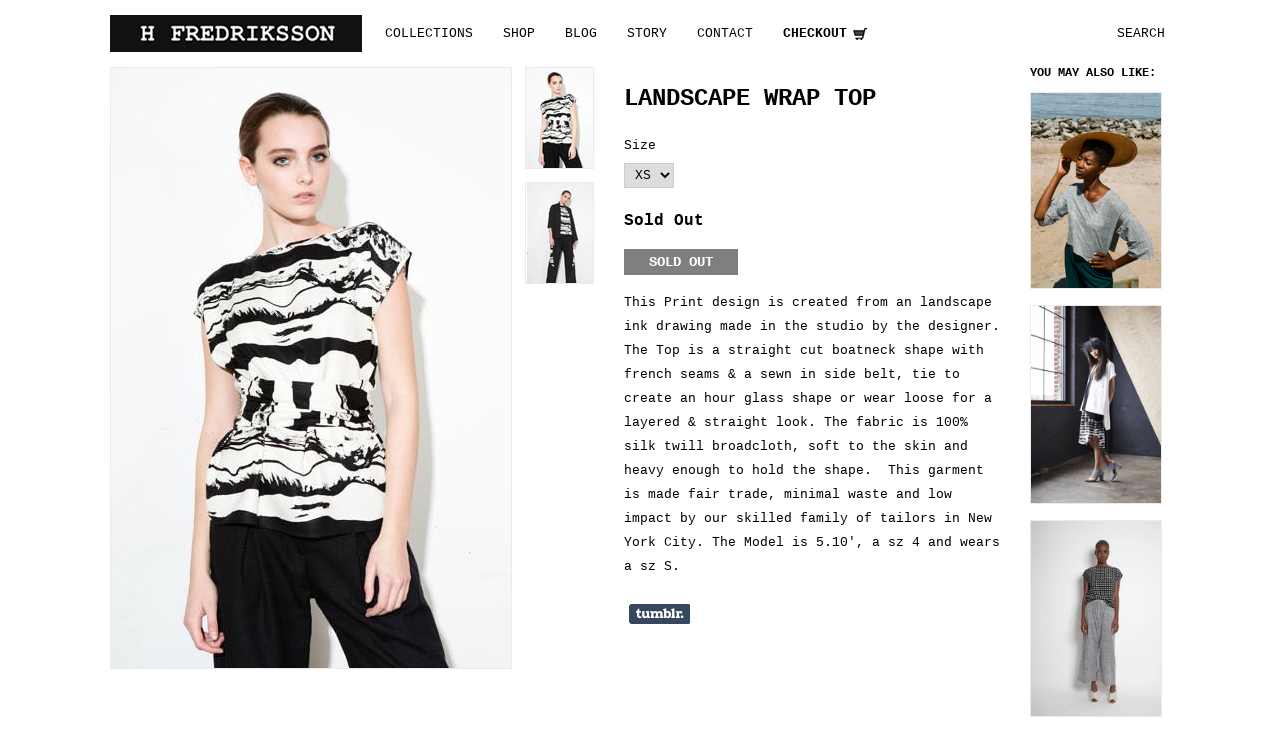

--- FILE ---
content_type: text/html; charset=utf-8
request_url: https://hfredriksson.com/collections/tops/products/f17-b-w-landscape-wrap-top
body_size: 15464
content:
<!DOCTYPE html>
<!--[if lt IE 7 ]> <html lang="en" class="no-js ie6"> <![endif]-->
<!--[if IE 7 ]>    <html lang="en" class="no-js ie7"> <![endif]-->
<!--[if IE 8 ]>    <html lang="en" class="no-js ie8"> <![endif]-->
<!--[if IE 9 ]>    <html lang="en" class="no-js ie9"> <![endif]-->
<!--[if (gt IE 9)|!(IE)]><!--> <html lang="en" class="no-js"> <!--<![endif]-->
<head>
  <meta charset="utf-8">
  <meta http-equiv="X-UA-Compatible" content="IE=edge,chrome=1">
	<meta name="keywords" content=" Tops,  Helena Fredriksson, H Fredriksson, womenswear, city women, sustainable design, brooklyn designer, print, nature print, silk, cupro, silk prints, scandinavian design, swedish design, eco design. printed silk, printed cupro,"/>
	
	<title>LANDSCAPE WRAP TOP | H Fredriksson</title>
	
	
    
    
     
        <meta name="description" content="Get the best quality wrap top in landscape theme from H Fredriksson Online Store. The fabric is 100% silk twill broadcloth, soft to the skin and heavy enough to hold the shape.">
      
    
	<link rel="canonical" href="https://hfredriksson.com/products/f17-b-w-landscape-wrap-top" />
	
	<meta property="og:title" content="LANDSCAPE WRAP TOP"/>
	<meta property="og:description" content="This Print design is created from an landscape ink drawing made in the studio by the designer. The Top is a straight..."/>
	 
	<meta property="og:image" content="//hfredriksson.com/cdn/shop/products/Helena_Fall20179_b664bed4-3530-43eb-a3ac-b4f53f64b658_medium.jpg?v=1538682441"/>
	     

  <script>window.performance && window.performance.mark && window.performance.mark('shopify.content_for_header.start');</script><meta id="shopify-digital-wallet" name="shopify-digital-wallet" content="/296282/digital_wallets/dialog">
<meta name="shopify-checkout-api-token" content="17f73312be7d2d8b83ecc2395faec175">
<meta id="in-context-paypal-metadata" data-shop-id="296282" data-venmo-supported="false" data-environment="production" data-locale="en_US" data-paypal-v4="true" data-currency="USD">
<link rel="alternate" type="application/json+oembed" href="https://hfredriksson.com/products/f17-b-w-landscape-wrap-top.oembed">
<script async="async" src="/checkouts/internal/preloads.js?locale=en-US"></script>
<link rel="preconnect" href="https://shop.app" crossorigin="anonymous">
<script async="async" src="https://shop.app/checkouts/internal/preloads.js?locale=en-US&shop_id=296282" crossorigin="anonymous"></script>
<script id="apple-pay-shop-capabilities" type="application/json">{"shopId":296282,"countryCode":"US","currencyCode":"USD","merchantCapabilities":["supports3DS"],"merchantId":"gid:\/\/shopify\/Shop\/296282","merchantName":"H Fredriksson","requiredBillingContactFields":["postalAddress","email"],"requiredShippingContactFields":["postalAddress","email"],"shippingType":"shipping","supportedNetworks":["visa","masterCard","amex","discover","elo","jcb"],"total":{"type":"pending","label":"H Fredriksson","amount":"1.00"},"shopifyPaymentsEnabled":true,"supportsSubscriptions":true}</script>
<script id="shopify-features" type="application/json">{"accessToken":"17f73312be7d2d8b83ecc2395faec175","betas":["rich-media-storefront-analytics"],"domain":"hfredriksson.com","predictiveSearch":true,"shopId":296282,"locale":"en"}</script>
<script>var Shopify = Shopify || {};
Shopify.shop = "hfredriksson.myshopify.com";
Shopify.locale = "en";
Shopify.currency = {"active":"USD","rate":"1.0"};
Shopify.country = "US";
Shopify.theme = {"name":"H Fredriksson 1.0","id":3631240,"schema_name":null,"schema_version":null,"theme_store_id":null,"role":"main"};
Shopify.theme.handle = "null";
Shopify.theme.style = {"id":null,"handle":null};
Shopify.cdnHost = "hfredriksson.com/cdn";
Shopify.routes = Shopify.routes || {};
Shopify.routes.root = "/";</script>
<script type="module">!function(o){(o.Shopify=o.Shopify||{}).modules=!0}(window);</script>
<script>!function(o){function n(){var o=[];function n(){o.push(Array.prototype.slice.apply(arguments))}return n.q=o,n}var t=o.Shopify=o.Shopify||{};t.loadFeatures=n(),t.autoloadFeatures=n()}(window);</script>
<script>
  window.ShopifyPay = window.ShopifyPay || {};
  window.ShopifyPay.apiHost = "shop.app\/pay";
  window.ShopifyPay.redirectState = null;
</script>
<script id="shop-js-analytics" type="application/json">{"pageType":"product"}</script>
<script defer="defer" async type="module" src="//hfredriksson.com/cdn/shopifycloud/shop-js/modules/v2/client.init-shop-cart-sync_C5BV16lS.en.esm.js"></script>
<script defer="defer" async type="module" src="//hfredriksson.com/cdn/shopifycloud/shop-js/modules/v2/chunk.common_CygWptCX.esm.js"></script>
<script type="module">
  await import("//hfredriksson.com/cdn/shopifycloud/shop-js/modules/v2/client.init-shop-cart-sync_C5BV16lS.en.esm.js");
await import("//hfredriksson.com/cdn/shopifycloud/shop-js/modules/v2/chunk.common_CygWptCX.esm.js");

  window.Shopify.SignInWithShop?.initShopCartSync?.({"fedCMEnabled":true,"windoidEnabled":true});

</script>
<script>
  window.Shopify = window.Shopify || {};
  if (!window.Shopify.featureAssets) window.Shopify.featureAssets = {};
  window.Shopify.featureAssets['shop-js'] = {"shop-cart-sync":["modules/v2/client.shop-cart-sync_ZFArdW7E.en.esm.js","modules/v2/chunk.common_CygWptCX.esm.js"],"init-fed-cm":["modules/v2/client.init-fed-cm_CmiC4vf6.en.esm.js","modules/v2/chunk.common_CygWptCX.esm.js"],"shop-button":["modules/v2/client.shop-button_tlx5R9nI.en.esm.js","modules/v2/chunk.common_CygWptCX.esm.js"],"shop-cash-offers":["modules/v2/client.shop-cash-offers_DOA2yAJr.en.esm.js","modules/v2/chunk.common_CygWptCX.esm.js","modules/v2/chunk.modal_D71HUcav.esm.js"],"init-windoid":["modules/v2/client.init-windoid_sURxWdc1.en.esm.js","modules/v2/chunk.common_CygWptCX.esm.js"],"shop-toast-manager":["modules/v2/client.shop-toast-manager_ClPi3nE9.en.esm.js","modules/v2/chunk.common_CygWptCX.esm.js"],"init-shop-email-lookup-coordinator":["modules/v2/client.init-shop-email-lookup-coordinator_B8hsDcYM.en.esm.js","modules/v2/chunk.common_CygWptCX.esm.js"],"init-shop-cart-sync":["modules/v2/client.init-shop-cart-sync_C5BV16lS.en.esm.js","modules/v2/chunk.common_CygWptCX.esm.js"],"avatar":["modules/v2/client.avatar_BTnouDA3.en.esm.js"],"pay-button":["modules/v2/client.pay-button_FdsNuTd3.en.esm.js","modules/v2/chunk.common_CygWptCX.esm.js"],"init-customer-accounts":["modules/v2/client.init-customer-accounts_DxDtT_ad.en.esm.js","modules/v2/client.shop-login-button_C5VAVYt1.en.esm.js","modules/v2/chunk.common_CygWptCX.esm.js","modules/v2/chunk.modal_D71HUcav.esm.js"],"init-shop-for-new-customer-accounts":["modules/v2/client.init-shop-for-new-customer-accounts_ChsxoAhi.en.esm.js","modules/v2/client.shop-login-button_C5VAVYt1.en.esm.js","modules/v2/chunk.common_CygWptCX.esm.js","modules/v2/chunk.modal_D71HUcav.esm.js"],"shop-login-button":["modules/v2/client.shop-login-button_C5VAVYt1.en.esm.js","modules/v2/chunk.common_CygWptCX.esm.js","modules/v2/chunk.modal_D71HUcav.esm.js"],"init-customer-accounts-sign-up":["modules/v2/client.init-customer-accounts-sign-up_CPSyQ0Tj.en.esm.js","modules/v2/client.shop-login-button_C5VAVYt1.en.esm.js","modules/v2/chunk.common_CygWptCX.esm.js","modules/v2/chunk.modal_D71HUcav.esm.js"],"shop-follow-button":["modules/v2/client.shop-follow-button_Cva4Ekp9.en.esm.js","modules/v2/chunk.common_CygWptCX.esm.js","modules/v2/chunk.modal_D71HUcav.esm.js"],"checkout-modal":["modules/v2/client.checkout-modal_BPM8l0SH.en.esm.js","modules/v2/chunk.common_CygWptCX.esm.js","modules/v2/chunk.modal_D71HUcav.esm.js"],"lead-capture":["modules/v2/client.lead-capture_Bi8yE_yS.en.esm.js","modules/v2/chunk.common_CygWptCX.esm.js","modules/v2/chunk.modal_D71HUcav.esm.js"],"shop-login":["modules/v2/client.shop-login_D6lNrXab.en.esm.js","modules/v2/chunk.common_CygWptCX.esm.js","modules/v2/chunk.modal_D71HUcav.esm.js"],"payment-terms":["modules/v2/client.payment-terms_CZxnsJam.en.esm.js","modules/v2/chunk.common_CygWptCX.esm.js","modules/v2/chunk.modal_D71HUcav.esm.js"]};
</script>
<script>(function() {
  var isLoaded = false;
  function asyncLoad() {
    if (isLoaded) return;
    isLoaded = true;
    var urls = ["\/\/shopify.privy.com\/widget.js?shop=hfredriksson.myshopify.com","https:\/\/preorder-now.herokuapp.com\/preorder-now.js?shop=hfredriksson.myshopify.com","https:\/\/chimpstatic.com\/mcjs-connected\/js\/users\/9e82562557430a5771da0068d\/e293ebb17cc42f2354f863b7d.js?shop=hfredriksson.myshopify.com"];
    for (var i = 0; i < urls.length; i++) {
      var s = document.createElement('script');
      s.type = 'text/javascript';
      s.async = true;
      s.src = urls[i];
      var x = document.getElementsByTagName('script')[0];
      x.parentNode.insertBefore(s, x);
    }
  };
  if(window.attachEvent) {
    window.attachEvent('onload', asyncLoad);
  } else {
    window.addEventListener('load', asyncLoad, false);
  }
})();</script>
<script id="__st">var __st={"a":296282,"offset":-18000,"reqid":"5fe28683-ed0d-4fbd-b4ea-289f0d9252ef-1768727618","pageurl":"hfredriksson.com\/collections\/tops\/products\/f17-b-w-landscape-wrap-top","u":"4956044503fd","p":"product","rtyp":"product","rid":10403451593};</script>
<script>window.ShopifyPaypalV4VisibilityTracking = true;</script>
<script id="captcha-bootstrap">!function(){'use strict';const t='contact',e='account',n='new_comment',o=[[t,t],['blogs',n],['comments',n],[t,'customer']],c=[[e,'customer_login'],[e,'guest_login'],[e,'recover_customer_password'],[e,'create_customer']],r=t=>t.map((([t,e])=>`form[action*='/${t}']:not([data-nocaptcha='true']) input[name='form_type'][value='${e}']`)).join(','),a=t=>()=>t?[...document.querySelectorAll(t)].map((t=>t.form)):[];function s(){const t=[...o],e=r(t);return a(e)}const i='password',u='form_key',d=['recaptcha-v3-token','g-recaptcha-response','h-captcha-response',i],f=()=>{try{return window.sessionStorage}catch{return}},m='__shopify_v',_=t=>t.elements[u];function p(t,e,n=!1){try{const o=window.sessionStorage,c=JSON.parse(o.getItem(e)),{data:r}=function(t){const{data:e,action:n}=t;return t[m]||n?{data:e,action:n}:{data:t,action:n}}(c);for(const[e,n]of Object.entries(r))t.elements[e]&&(t.elements[e].value=n);n&&o.removeItem(e)}catch(o){console.error('form repopulation failed',{error:o})}}const l='form_type',E='cptcha';function T(t){t.dataset[E]=!0}const w=window,h=w.document,L='Shopify',v='ce_forms',y='captcha';let A=!1;((t,e)=>{const n=(g='f06e6c50-85a8-45c8-87d0-21a2b65856fe',I='https://cdn.shopify.com/shopifycloud/storefront-forms-hcaptcha/ce_storefront_forms_captcha_hcaptcha.v1.5.2.iife.js',D={infoText:'Protected by hCaptcha',privacyText:'Privacy',termsText:'Terms'},(t,e,n)=>{const o=w[L][v],c=o.bindForm;if(c)return c(t,g,e,D).then(n);var r;o.q.push([[t,g,e,D],n]),r=I,A||(h.body.append(Object.assign(h.createElement('script'),{id:'captcha-provider',async:!0,src:r})),A=!0)});var g,I,D;w[L]=w[L]||{},w[L][v]=w[L][v]||{},w[L][v].q=[],w[L][y]=w[L][y]||{},w[L][y].protect=function(t,e){n(t,void 0,e),T(t)},Object.freeze(w[L][y]),function(t,e,n,w,h,L){const[v,y,A,g]=function(t,e,n){const i=e?o:[],u=t?c:[],d=[...i,...u],f=r(d),m=r(i),_=r(d.filter((([t,e])=>n.includes(e))));return[a(f),a(m),a(_),s()]}(w,h,L),I=t=>{const e=t.target;return e instanceof HTMLFormElement?e:e&&e.form},D=t=>v().includes(t);t.addEventListener('submit',(t=>{const e=I(t);if(!e)return;const n=D(e)&&!e.dataset.hcaptchaBound&&!e.dataset.recaptchaBound,o=_(e),c=g().includes(e)&&(!o||!o.value);(n||c)&&t.preventDefault(),c&&!n&&(function(t){try{if(!f())return;!function(t){const e=f();if(!e)return;const n=_(t);if(!n)return;const o=n.value;o&&e.removeItem(o)}(t);const e=Array.from(Array(32),(()=>Math.random().toString(36)[2])).join('');!function(t,e){_(t)||t.append(Object.assign(document.createElement('input'),{type:'hidden',name:u})),t.elements[u].value=e}(t,e),function(t,e){const n=f();if(!n)return;const o=[...t.querySelectorAll(`input[type='${i}']`)].map((({name:t})=>t)),c=[...d,...o],r={};for(const[a,s]of new FormData(t).entries())c.includes(a)||(r[a]=s);n.setItem(e,JSON.stringify({[m]:1,action:t.action,data:r}))}(t,e)}catch(e){console.error('failed to persist form',e)}}(e),e.submit())}));const S=(t,e)=>{t&&!t.dataset[E]&&(n(t,e.some((e=>e===t))),T(t))};for(const o of['focusin','change'])t.addEventListener(o,(t=>{const e=I(t);D(e)&&S(e,y())}));const B=e.get('form_key'),M=e.get(l),P=B&&M;t.addEventListener('DOMContentLoaded',(()=>{const t=y();if(P)for(const e of t)e.elements[l].value===M&&p(e,B);[...new Set([...A(),...v().filter((t=>'true'===t.dataset.shopifyCaptcha))])].forEach((e=>S(e,t)))}))}(h,new URLSearchParams(w.location.search),n,t,e,['guest_login'])})(!0,!0)}();</script>
<script integrity="sha256-4kQ18oKyAcykRKYeNunJcIwy7WH5gtpwJnB7kiuLZ1E=" data-source-attribution="shopify.loadfeatures" defer="defer" src="//hfredriksson.com/cdn/shopifycloud/storefront/assets/storefront/load_feature-a0a9edcb.js" crossorigin="anonymous"></script>
<script crossorigin="anonymous" defer="defer" src="//hfredriksson.com/cdn/shopifycloud/storefront/assets/shopify_pay/storefront-65b4c6d7.js?v=20250812"></script>
<script data-source-attribution="shopify.dynamic_checkout.dynamic.init">var Shopify=Shopify||{};Shopify.PaymentButton=Shopify.PaymentButton||{isStorefrontPortableWallets:!0,init:function(){window.Shopify.PaymentButton.init=function(){};var t=document.createElement("script");t.src="https://hfredriksson.com/cdn/shopifycloud/portable-wallets/latest/portable-wallets.en.js",t.type="module",document.head.appendChild(t)}};
</script>
<script data-source-attribution="shopify.dynamic_checkout.buyer_consent">
  function portableWalletsHideBuyerConsent(e){var t=document.getElementById("shopify-buyer-consent"),n=document.getElementById("shopify-subscription-policy-button");t&&n&&(t.classList.add("hidden"),t.setAttribute("aria-hidden","true"),n.removeEventListener("click",e))}function portableWalletsShowBuyerConsent(e){var t=document.getElementById("shopify-buyer-consent"),n=document.getElementById("shopify-subscription-policy-button");t&&n&&(t.classList.remove("hidden"),t.removeAttribute("aria-hidden"),n.addEventListener("click",e))}window.Shopify?.PaymentButton&&(window.Shopify.PaymentButton.hideBuyerConsent=portableWalletsHideBuyerConsent,window.Shopify.PaymentButton.showBuyerConsent=portableWalletsShowBuyerConsent);
</script>
<script data-source-attribution="shopify.dynamic_checkout.cart.bootstrap">document.addEventListener("DOMContentLoaded",(function(){function t(){return document.querySelector("shopify-accelerated-checkout-cart, shopify-accelerated-checkout")}if(t())Shopify.PaymentButton.init();else{new MutationObserver((function(e,n){t()&&(Shopify.PaymentButton.init(),n.disconnect())})).observe(document.body,{childList:!0,subtree:!0})}}));
</script>
<link id="shopify-accelerated-checkout-styles" rel="stylesheet" media="screen" href="https://hfredriksson.com/cdn/shopifycloud/portable-wallets/latest/accelerated-checkout-backwards-compat.css" crossorigin="anonymous">
<style id="shopify-accelerated-checkout-cart">
        #shopify-buyer-consent {
  margin-top: 1em;
  display: inline-block;
  width: 100%;
}

#shopify-buyer-consent.hidden {
  display: none;
}

#shopify-subscription-policy-button {
  background: none;
  border: none;
  padding: 0;
  text-decoration: underline;
  font-size: inherit;
  cursor: pointer;
}

#shopify-subscription-policy-button::before {
  box-shadow: none;
}

      </style>

<script>window.performance && window.performance.mark && window.performance.mark('shopify.content_for_header.end');</script>

  
  <meta name="description" content="H FREDRIKSSON - hfredriksson.com" />

  <meta name="author" content="">

  <link href="//hfredriksson.com/cdn/shop/t/1/assets/reset.css?v=1353448971" rel="stylesheet" type="text/css" media="all" />
  <link href="//hfredriksson.com/cdn/shop/t/1/assets/shop.css?v=59795574692443564851674755499" rel="stylesheet" type="text/css" media="all" />
	<link href="//hfredriksson.com/cdn/shop/t/1/assets/jquery.bxslider.css?v=155853183172203194671674755499" rel="stylesheet" type="text/css" media="all" />
	
  <!--[if IE]>
  <link href="//hfredriksson.com/cdn/shop/t/1/assets/ie.css?v=1353448966" rel="stylesheet" type="text/css" media="all" />
  <![endif]-->
  <!--[if lt IE 7 ]>
  <link href="//hfredriksson.com/cdn/shop/t/1/assets/ie6.css?v=1353448966" rel="stylesheet" type="text/css" media="all" />
  <![endif]-->

  <script src="//hfredriksson.com/cdn/shop/t/1/assets/modernizr.js?v=1353448970" type="text/javascript"></script>
  
  <script src="//hfredriksson.com/cdn/shop/t/1/assets/jquery.min.js?v=1354311433" type="text/javascript"></script>

  <script src="//hfredriksson.com/cdn/shopifycloud/storefront/assets/themes_support/option_selection-b017cd28.js" type="text/javascript"></script>
 

  <script src="//hfredriksson.com/cdn/shop/t/1/assets/jquery.bxSlider.min.js?v=1354311322" type="text/javascript"></script>
  <script src="//hfredriksson.com/cdn/shop/t/1/assets/cloud-zoom.js?v=1353448965" type="text/javascript"></script> 
  <script src="//hfredriksson.com/cdn/shop/t/1/assets/shop.js?v=44228071143222672971383065097" type="text/javascript"></script>
  
  


  


  <meta property="og:url" content="https://hfredriksson.com/products/f17-b-w-landscape-wrap-top" />
  <meta property="og:title" content="LANDSCAPE WRAP TOP" />
  <meta property="og:description" content="
This Print design is created from an landscape ink drawing made in the studio by the designer. The Top is a straight cut boatneck shape with french seams &amp;amp; a sewn in side belt, tie to create an hour glass shape or wear loose for a layered &amp;amp; straight look. The fabric is 100% silk twill broadcloth, soft to the skin and heavy enough to hold the shape.  This garment is made fair trade, minimal waste and low impact by our skilled family of tailors in New York City. The Model is 5.10&#39;, a sz 4 and wears a sz S." />
  <meta property="og:image" content="//hfredriksson.com/cdn/shop/products/Helena_Fall20179_b664bed4-3530-43eb-a3ac-b4f53f64b658_medium.jpg?v=1538682441" />


	<link href="//hfredriksson.com/cdn/shop/t/1/assets/colorbox.css?v=154830369190390070721674755499" rel="stylesheet" type="text/css" media="all" />
	<script src="//hfredriksson.com/cdn/shop/t/1/assets/jquery.colorbox.js?v=1353448966" type="text/javascript"></script>

	<script src="//hfredriksson.com/cdn/shop/t/1/assets/jquery.pick.js?v=127124007272543822841383065095" type="text/javascript"></script>

  <script type="text/javascript">
 		Shopify.money_format = "${{amount}}";
		Shopify.currency = "USD";

		jQuery(document).ready(function(jQuery){
 

			/* Placeholder JS */
			/*==========================*/

			$('[placeholder]').each(function(){
			    if ($(this).val() === '') {
			        var hint = $(this).attr('placeholder');
			        $(this).val(hint).addClass('hint');
			    }
			});

			$('[placeholder]').focus(function() {
			    if ($(this).val() === $(this).attr('placeholder')) {
			        $(this).val('').removeClass('hint');
			    }
			}).blur(function() {
			    if ($(this).val() === '') {
			        $(this).val($(this).attr('placeholder')).addClass('hint');
			    }
			});                    


 



	});// document.ready
 

	</script>
	
<link href="https://monorail-edge.shopifysvc.com" rel="dns-prefetch">
<script>(function(){if ("sendBeacon" in navigator && "performance" in window) {try {var session_token_from_headers = performance.getEntriesByType('navigation')[0].serverTiming.find(x => x.name == '_s').description;} catch {var session_token_from_headers = undefined;}var session_cookie_matches = document.cookie.match(/_shopify_s=([^;]*)/);var session_token_from_cookie = session_cookie_matches && session_cookie_matches.length === 2 ? session_cookie_matches[1] : "";var session_token = session_token_from_headers || session_token_from_cookie || "";function handle_abandonment_event(e) {var entries = performance.getEntries().filter(function(entry) {return /monorail-edge.shopifysvc.com/.test(entry.name);});if (!window.abandonment_tracked && entries.length === 0) {window.abandonment_tracked = true;var currentMs = Date.now();var navigation_start = performance.timing.navigationStart;var payload = {shop_id: 296282,url: window.location.href,navigation_start,duration: currentMs - navigation_start,session_token,page_type: "product"};window.navigator.sendBeacon("https://monorail-edge.shopifysvc.com/v1/produce", JSON.stringify({schema_id: "online_store_buyer_site_abandonment/1.1",payload: payload,metadata: {event_created_at_ms: currentMs,event_sent_at_ms: currentMs}}));}}window.addEventListener('pagehide', handle_abandonment_event);}}());</script>
<script id="web-pixels-manager-setup">(function e(e,d,r,n,o){if(void 0===o&&(o={}),!Boolean(null===(a=null===(i=window.Shopify)||void 0===i?void 0:i.analytics)||void 0===a?void 0:a.replayQueue)){var i,a;window.Shopify=window.Shopify||{};var t=window.Shopify;t.analytics=t.analytics||{};var s=t.analytics;s.replayQueue=[],s.publish=function(e,d,r){return s.replayQueue.push([e,d,r]),!0};try{self.performance.mark("wpm:start")}catch(e){}var l=function(){var e={modern:/Edge?\/(1{2}[4-9]|1[2-9]\d|[2-9]\d{2}|\d{4,})\.\d+(\.\d+|)|Firefox\/(1{2}[4-9]|1[2-9]\d|[2-9]\d{2}|\d{4,})\.\d+(\.\d+|)|Chrom(ium|e)\/(9{2}|\d{3,})\.\d+(\.\d+|)|(Maci|X1{2}).+ Version\/(15\.\d+|(1[6-9]|[2-9]\d|\d{3,})\.\d+)([,.]\d+|)( \(\w+\)|)( Mobile\/\w+|) Safari\/|Chrome.+OPR\/(9{2}|\d{3,})\.\d+\.\d+|(CPU[ +]OS|iPhone[ +]OS|CPU[ +]iPhone|CPU IPhone OS|CPU iPad OS)[ +]+(15[._]\d+|(1[6-9]|[2-9]\d|\d{3,})[._]\d+)([._]\d+|)|Android:?[ /-](13[3-9]|1[4-9]\d|[2-9]\d{2}|\d{4,})(\.\d+|)(\.\d+|)|Android.+Firefox\/(13[5-9]|1[4-9]\d|[2-9]\d{2}|\d{4,})\.\d+(\.\d+|)|Android.+Chrom(ium|e)\/(13[3-9]|1[4-9]\d|[2-9]\d{2}|\d{4,})\.\d+(\.\d+|)|SamsungBrowser\/([2-9]\d|\d{3,})\.\d+/,legacy:/Edge?\/(1[6-9]|[2-9]\d|\d{3,})\.\d+(\.\d+|)|Firefox\/(5[4-9]|[6-9]\d|\d{3,})\.\d+(\.\d+|)|Chrom(ium|e)\/(5[1-9]|[6-9]\d|\d{3,})\.\d+(\.\d+|)([\d.]+$|.*Safari\/(?![\d.]+ Edge\/[\d.]+$))|(Maci|X1{2}).+ Version\/(10\.\d+|(1[1-9]|[2-9]\d|\d{3,})\.\d+)([,.]\d+|)( \(\w+\)|)( Mobile\/\w+|) Safari\/|Chrome.+OPR\/(3[89]|[4-9]\d|\d{3,})\.\d+\.\d+|(CPU[ +]OS|iPhone[ +]OS|CPU[ +]iPhone|CPU IPhone OS|CPU iPad OS)[ +]+(10[._]\d+|(1[1-9]|[2-9]\d|\d{3,})[._]\d+)([._]\d+|)|Android:?[ /-](13[3-9]|1[4-9]\d|[2-9]\d{2}|\d{4,})(\.\d+|)(\.\d+|)|Mobile Safari.+OPR\/([89]\d|\d{3,})\.\d+\.\d+|Android.+Firefox\/(13[5-9]|1[4-9]\d|[2-9]\d{2}|\d{4,})\.\d+(\.\d+|)|Android.+Chrom(ium|e)\/(13[3-9]|1[4-9]\d|[2-9]\d{2}|\d{4,})\.\d+(\.\d+|)|Android.+(UC? ?Browser|UCWEB|U3)[ /]?(15\.([5-9]|\d{2,})|(1[6-9]|[2-9]\d|\d{3,})\.\d+)\.\d+|SamsungBrowser\/(5\.\d+|([6-9]|\d{2,})\.\d+)|Android.+MQ{2}Browser\/(14(\.(9|\d{2,})|)|(1[5-9]|[2-9]\d|\d{3,})(\.\d+|))(\.\d+|)|K[Aa][Ii]OS\/(3\.\d+|([4-9]|\d{2,})\.\d+)(\.\d+|)/},d=e.modern,r=e.legacy,n=navigator.userAgent;return n.match(d)?"modern":n.match(r)?"legacy":"unknown"}(),u="modern"===l?"modern":"legacy",c=(null!=n?n:{modern:"",legacy:""})[u],f=function(e){return[e.baseUrl,"/wpm","/b",e.hashVersion,"modern"===e.buildTarget?"m":"l",".js"].join("")}({baseUrl:d,hashVersion:r,buildTarget:u}),m=function(e){var d=e.version,r=e.bundleTarget,n=e.surface,o=e.pageUrl,i=e.monorailEndpoint;return{emit:function(e){var a=e.status,t=e.errorMsg,s=(new Date).getTime(),l=JSON.stringify({metadata:{event_sent_at_ms:s},events:[{schema_id:"web_pixels_manager_load/3.1",payload:{version:d,bundle_target:r,page_url:o,status:a,surface:n,error_msg:t},metadata:{event_created_at_ms:s}}]});if(!i)return console&&console.warn&&console.warn("[Web Pixels Manager] No Monorail endpoint provided, skipping logging."),!1;try{return self.navigator.sendBeacon.bind(self.navigator)(i,l)}catch(e){}var u=new XMLHttpRequest;try{return u.open("POST",i,!0),u.setRequestHeader("Content-Type","text/plain"),u.send(l),!0}catch(e){return console&&console.warn&&console.warn("[Web Pixels Manager] Got an unhandled error while logging to Monorail."),!1}}}}({version:r,bundleTarget:l,surface:e.surface,pageUrl:self.location.href,monorailEndpoint:e.monorailEndpoint});try{o.browserTarget=l,function(e){var d=e.src,r=e.async,n=void 0===r||r,o=e.onload,i=e.onerror,a=e.sri,t=e.scriptDataAttributes,s=void 0===t?{}:t,l=document.createElement("script"),u=document.querySelector("head"),c=document.querySelector("body");if(l.async=n,l.src=d,a&&(l.integrity=a,l.crossOrigin="anonymous"),s)for(var f in s)if(Object.prototype.hasOwnProperty.call(s,f))try{l.dataset[f]=s[f]}catch(e){}if(o&&l.addEventListener("load",o),i&&l.addEventListener("error",i),u)u.appendChild(l);else{if(!c)throw new Error("Did not find a head or body element to append the script");c.appendChild(l)}}({src:f,async:!0,onload:function(){if(!function(){var e,d;return Boolean(null===(d=null===(e=window.Shopify)||void 0===e?void 0:e.analytics)||void 0===d?void 0:d.initialized)}()){var d=window.webPixelsManager.init(e)||void 0;if(d){var r=window.Shopify.analytics;r.replayQueue.forEach((function(e){var r=e[0],n=e[1],o=e[2];d.publishCustomEvent(r,n,o)})),r.replayQueue=[],r.publish=d.publishCustomEvent,r.visitor=d.visitor,r.initialized=!0}}},onerror:function(){return m.emit({status:"failed",errorMsg:"".concat(f," has failed to load")})},sri:function(e){var d=/^sha384-[A-Za-z0-9+/=]+$/;return"string"==typeof e&&d.test(e)}(c)?c:"",scriptDataAttributes:o}),m.emit({status:"loading"})}catch(e){m.emit({status:"failed",errorMsg:(null==e?void 0:e.message)||"Unknown error"})}}})({shopId: 296282,storefrontBaseUrl: "https://hfredriksson.com",extensionsBaseUrl: "https://extensions.shopifycdn.com/cdn/shopifycloud/web-pixels-manager",monorailEndpoint: "https://monorail-edge.shopifysvc.com/unstable/produce_batch",surface: "storefront-renderer",enabledBetaFlags: ["2dca8a86"],webPixelsConfigList: [{"id":"118292583","configuration":"{\"pixel_id\":\"451730405349172\",\"pixel_type\":\"facebook_pixel\",\"metaapp_system_user_token\":\"-\"}","eventPayloadVersion":"v1","runtimeContext":"OPEN","scriptVersion":"ca16bc87fe92b6042fbaa3acc2fbdaa6","type":"APP","apiClientId":2329312,"privacyPurposes":["ANALYTICS","MARKETING","SALE_OF_DATA"],"dataSharingAdjustments":{"protectedCustomerApprovalScopes":["read_customer_address","read_customer_email","read_customer_name","read_customer_personal_data","read_customer_phone"]}},{"id":"54689895","eventPayloadVersion":"v1","runtimeContext":"LAX","scriptVersion":"1","type":"CUSTOM","privacyPurposes":["ANALYTICS"],"name":"Google Analytics tag (migrated)"},{"id":"shopify-app-pixel","configuration":"{}","eventPayloadVersion":"v1","runtimeContext":"STRICT","scriptVersion":"0450","apiClientId":"shopify-pixel","type":"APP","privacyPurposes":["ANALYTICS","MARKETING"]},{"id":"shopify-custom-pixel","eventPayloadVersion":"v1","runtimeContext":"LAX","scriptVersion":"0450","apiClientId":"shopify-pixel","type":"CUSTOM","privacyPurposes":["ANALYTICS","MARKETING"]}],isMerchantRequest: false,initData: {"shop":{"name":"H Fredriksson","paymentSettings":{"currencyCode":"USD"},"myshopifyDomain":"hfredriksson.myshopify.com","countryCode":"US","storefrontUrl":"https:\/\/hfredriksson.com"},"customer":null,"cart":null,"checkout":null,"productVariants":[{"price":{"amount":325.0,"currencyCode":"USD"},"product":{"title":"LANDSCAPE WRAP TOP","vendor":"H Fredriksson","id":"10403451593","untranslatedTitle":"LANDSCAPE WRAP TOP","url":"\/products\/f17-b-w-landscape-wrap-top","type":"Tops"},"id":"45029794057","image":{"src":"\/\/hfredriksson.com\/cdn\/shop\/products\/Helena_Fall20179_b664bed4-3530-43eb-a3ac-b4f53f64b658.jpg?v=1538682441"},"sku":"","title":"XS","untranslatedTitle":"XS"},{"price":{"amount":325.0,"currencyCode":"USD"},"product":{"title":"LANDSCAPE WRAP TOP","vendor":"H Fredriksson","id":"10403451593","untranslatedTitle":"LANDSCAPE WRAP TOP","url":"\/products\/f17-b-w-landscape-wrap-top","type":"Tops"},"id":"45029794121","image":{"src":"\/\/hfredriksson.com\/cdn\/shop\/products\/Helena_Fall20179_b664bed4-3530-43eb-a3ac-b4f53f64b658.jpg?v=1538682441"},"sku":"","title":"S","untranslatedTitle":"S"},{"price":{"amount":325.0,"currencyCode":"USD"},"product":{"title":"LANDSCAPE WRAP TOP","vendor":"H Fredriksson","id":"10403451593","untranslatedTitle":"LANDSCAPE WRAP TOP","url":"\/products\/f17-b-w-landscape-wrap-top","type":"Tops"},"id":"45029794185","image":{"src":"\/\/hfredriksson.com\/cdn\/shop\/products\/Helena_Fall20179_b664bed4-3530-43eb-a3ac-b4f53f64b658.jpg?v=1538682441"},"sku":"","title":"M","untranslatedTitle":"M"}],"purchasingCompany":null},},"https://hfredriksson.com/cdn","fcfee988w5aeb613cpc8e4bc33m6693e112",{"modern":"","legacy":""},{"shopId":"296282","storefrontBaseUrl":"https:\/\/hfredriksson.com","extensionBaseUrl":"https:\/\/extensions.shopifycdn.com\/cdn\/shopifycloud\/web-pixels-manager","surface":"storefront-renderer","enabledBetaFlags":"[\"2dca8a86\"]","isMerchantRequest":"false","hashVersion":"fcfee988w5aeb613cpc8e4bc33m6693e112","publish":"custom","events":"[[\"page_viewed\",{}],[\"product_viewed\",{\"productVariant\":{\"price\":{\"amount\":325.0,\"currencyCode\":\"USD\"},\"product\":{\"title\":\"LANDSCAPE WRAP TOP\",\"vendor\":\"H Fredriksson\",\"id\":\"10403451593\",\"untranslatedTitle\":\"LANDSCAPE WRAP TOP\",\"url\":\"\/products\/f17-b-w-landscape-wrap-top\",\"type\":\"Tops\"},\"id\":\"45029794057\",\"image\":{\"src\":\"\/\/hfredriksson.com\/cdn\/shop\/products\/Helena_Fall20179_b664bed4-3530-43eb-a3ac-b4f53f64b658.jpg?v=1538682441\"},\"sku\":\"\",\"title\":\"XS\",\"untranslatedTitle\":\"XS\"}}]]"});</script><script>
  window.ShopifyAnalytics = window.ShopifyAnalytics || {};
  window.ShopifyAnalytics.meta = window.ShopifyAnalytics.meta || {};
  window.ShopifyAnalytics.meta.currency = 'USD';
  var meta = {"product":{"id":10403451593,"gid":"gid:\/\/shopify\/Product\/10403451593","vendor":"H Fredriksson","type":"Tops","handle":"f17-b-w-landscape-wrap-top","variants":[{"id":45029794057,"price":32500,"name":"LANDSCAPE WRAP TOP - XS","public_title":"XS","sku":""},{"id":45029794121,"price":32500,"name":"LANDSCAPE WRAP TOP - S","public_title":"S","sku":""},{"id":45029794185,"price":32500,"name":"LANDSCAPE WRAP TOP - M","public_title":"M","sku":""}],"remote":false},"page":{"pageType":"product","resourceType":"product","resourceId":10403451593,"requestId":"5fe28683-ed0d-4fbd-b4ea-289f0d9252ef-1768727618"}};
  for (var attr in meta) {
    window.ShopifyAnalytics.meta[attr] = meta[attr];
  }
</script>
<script class="analytics">
  (function () {
    var customDocumentWrite = function(content) {
      var jquery = null;

      if (window.jQuery) {
        jquery = window.jQuery;
      } else if (window.Checkout && window.Checkout.$) {
        jquery = window.Checkout.$;
      }

      if (jquery) {
        jquery('body').append(content);
      }
    };

    var hasLoggedConversion = function(token) {
      if (token) {
        return document.cookie.indexOf('loggedConversion=' + token) !== -1;
      }
      return false;
    }

    var setCookieIfConversion = function(token) {
      if (token) {
        var twoMonthsFromNow = new Date(Date.now());
        twoMonthsFromNow.setMonth(twoMonthsFromNow.getMonth() + 2);

        document.cookie = 'loggedConversion=' + token + '; expires=' + twoMonthsFromNow;
      }
    }

    var trekkie = window.ShopifyAnalytics.lib = window.trekkie = window.trekkie || [];
    if (trekkie.integrations) {
      return;
    }
    trekkie.methods = [
      'identify',
      'page',
      'ready',
      'track',
      'trackForm',
      'trackLink'
    ];
    trekkie.factory = function(method) {
      return function() {
        var args = Array.prototype.slice.call(arguments);
        args.unshift(method);
        trekkie.push(args);
        return trekkie;
      };
    };
    for (var i = 0; i < trekkie.methods.length; i++) {
      var key = trekkie.methods[i];
      trekkie[key] = trekkie.factory(key);
    }
    trekkie.load = function(config) {
      trekkie.config = config || {};
      trekkie.config.initialDocumentCookie = document.cookie;
      var first = document.getElementsByTagName('script')[0];
      var script = document.createElement('script');
      script.type = 'text/javascript';
      script.onerror = function(e) {
        var scriptFallback = document.createElement('script');
        scriptFallback.type = 'text/javascript';
        scriptFallback.onerror = function(error) {
                var Monorail = {
      produce: function produce(monorailDomain, schemaId, payload) {
        var currentMs = new Date().getTime();
        var event = {
          schema_id: schemaId,
          payload: payload,
          metadata: {
            event_created_at_ms: currentMs,
            event_sent_at_ms: currentMs
          }
        };
        return Monorail.sendRequest("https://" + monorailDomain + "/v1/produce", JSON.stringify(event));
      },
      sendRequest: function sendRequest(endpointUrl, payload) {
        // Try the sendBeacon API
        if (window && window.navigator && typeof window.navigator.sendBeacon === 'function' && typeof window.Blob === 'function' && !Monorail.isIos12()) {
          var blobData = new window.Blob([payload], {
            type: 'text/plain'
          });

          if (window.navigator.sendBeacon(endpointUrl, blobData)) {
            return true;
          } // sendBeacon was not successful

        } // XHR beacon

        var xhr = new XMLHttpRequest();

        try {
          xhr.open('POST', endpointUrl);
          xhr.setRequestHeader('Content-Type', 'text/plain');
          xhr.send(payload);
        } catch (e) {
          console.log(e);
        }

        return false;
      },
      isIos12: function isIos12() {
        return window.navigator.userAgent.lastIndexOf('iPhone; CPU iPhone OS 12_') !== -1 || window.navigator.userAgent.lastIndexOf('iPad; CPU OS 12_') !== -1;
      }
    };
    Monorail.produce('monorail-edge.shopifysvc.com',
      'trekkie_storefront_load_errors/1.1',
      {shop_id: 296282,
      theme_id: 3631240,
      app_name: "storefront",
      context_url: window.location.href,
      source_url: "//hfredriksson.com/cdn/s/trekkie.storefront.cd680fe47e6c39ca5d5df5f0a32d569bc48c0f27.min.js"});

        };
        scriptFallback.async = true;
        scriptFallback.src = '//hfredriksson.com/cdn/s/trekkie.storefront.cd680fe47e6c39ca5d5df5f0a32d569bc48c0f27.min.js';
        first.parentNode.insertBefore(scriptFallback, first);
      };
      script.async = true;
      script.src = '//hfredriksson.com/cdn/s/trekkie.storefront.cd680fe47e6c39ca5d5df5f0a32d569bc48c0f27.min.js';
      first.parentNode.insertBefore(script, first);
    };
    trekkie.load(
      {"Trekkie":{"appName":"storefront","development":false,"defaultAttributes":{"shopId":296282,"isMerchantRequest":null,"themeId":3631240,"themeCityHash":"16155856492387338366","contentLanguage":"en","currency":"USD","eventMetadataId":"b98bfb91-cbb8-4969-9ba2-592dd23caa0f"},"isServerSideCookieWritingEnabled":true,"monorailRegion":"shop_domain","enabledBetaFlags":["65f19447"]},"Session Attribution":{},"S2S":{"facebookCapiEnabled":true,"source":"trekkie-storefront-renderer","apiClientId":580111}}
    );

    var loaded = false;
    trekkie.ready(function() {
      if (loaded) return;
      loaded = true;

      window.ShopifyAnalytics.lib = window.trekkie;

      var originalDocumentWrite = document.write;
      document.write = customDocumentWrite;
      try { window.ShopifyAnalytics.merchantGoogleAnalytics.call(this); } catch(error) {};
      document.write = originalDocumentWrite;

      window.ShopifyAnalytics.lib.page(null,{"pageType":"product","resourceType":"product","resourceId":10403451593,"requestId":"5fe28683-ed0d-4fbd-b4ea-289f0d9252ef-1768727618","shopifyEmitted":true});

      var match = window.location.pathname.match(/checkouts\/(.+)\/(thank_you|post_purchase)/)
      var token = match? match[1]: undefined;
      if (!hasLoggedConversion(token)) {
        setCookieIfConversion(token);
        window.ShopifyAnalytics.lib.track("Viewed Product",{"currency":"USD","variantId":45029794057,"productId":10403451593,"productGid":"gid:\/\/shopify\/Product\/10403451593","name":"LANDSCAPE WRAP TOP - XS","price":"325.00","sku":"","brand":"H Fredriksson","variant":"XS","category":"Tops","nonInteraction":true,"remote":false},undefined,undefined,{"shopifyEmitted":true});
      window.ShopifyAnalytics.lib.track("monorail:\/\/trekkie_storefront_viewed_product\/1.1",{"currency":"USD","variantId":45029794057,"productId":10403451593,"productGid":"gid:\/\/shopify\/Product\/10403451593","name":"LANDSCAPE WRAP TOP - XS","price":"325.00","sku":"","brand":"H Fredriksson","variant":"XS","category":"Tops","nonInteraction":true,"remote":false,"referer":"https:\/\/hfredriksson.com\/collections\/tops\/products\/f17-b-w-landscape-wrap-top"});
      }
    });


        var eventsListenerScript = document.createElement('script');
        eventsListenerScript.async = true;
        eventsListenerScript.src = "//hfredriksson.com/cdn/shopifycloud/storefront/assets/shop_events_listener-3da45d37.js";
        document.getElementsByTagName('head')[0].appendChild(eventsListenerScript);

})();</script>
  <script>
  if (!window.ga || (window.ga && typeof window.ga !== 'function')) {
    window.ga = function ga() {
      (window.ga.q = window.ga.q || []).push(arguments);
      if (window.Shopify && window.Shopify.analytics && typeof window.Shopify.analytics.publish === 'function') {
        window.Shopify.analytics.publish("ga_stub_called", {}, {sendTo: "google_osp_migration"});
      }
      console.error("Shopify's Google Analytics stub called with:", Array.from(arguments), "\nSee https://help.shopify.com/manual/promoting-marketing/pixels/pixel-migration#google for more information.");
    };
    if (window.Shopify && window.Shopify.analytics && typeof window.Shopify.analytics.publish === 'function') {
      window.Shopify.analytics.publish("ga_stub_initialized", {}, {sendTo: "google_osp_migration"});
    }
  }
</script>
<script
  defer
  src="https://hfredriksson.com/cdn/shopifycloud/perf-kit/shopify-perf-kit-3.0.4.min.js"
  data-application="storefront-renderer"
  data-shop-id="296282"
  data-render-region="gcp-us-central1"
  data-page-type="product"
  data-theme-instance-id="3631240"
  data-theme-name=""
  data-theme-version=""
  data-monorail-region="shop_domain"
  data-resource-timing-sampling-rate="10"
  data-shs="true"
  data-shs-beacon="true"
  data-shs-export-with-fetch="true"
  data-shs-logs-sample-rate="1"
  data-shs-beacon-endpoint="https://hfredriksson.com/api/collect"
></script>
</head>

<body class=" ">
  <div class="wrapper">

    <header class="clearfix">
      <div class="logo">
        
        <a href="/" class="shop_logo"><img src="//hfredriksson.com/cdn/shop/t/1/assets/logo.png?v=1353449210" alt="H Fredriksson" class="png_bg" /></a>
        
 
      </div> <!-- /.logo -->






 
<nav class="main">
  <ul class="clearfix">
    
    
    <li class="dropdown"><a href="/pages/lookbook-fall-winter" class=" "><span>Collections</span></a>
      <ul class="dropdown">
        
        <li><a href="/pages/lookbook-fall-winter">FALL/WINTER</a></li>
        
        <li><a href="/pages/spring-summer">SPRING/SUMMER</a></li>
        

      </ul>
    </li>

    
    
    
    <li class="dropdown"><a href="/collections/featured" class=" "><span>Shop</span></a>
      <ul class="dropdown">
        
        <li><a href="/collections/dresses">Dresses</a></li>
        
        <li><a href="/collections/tops" class="current">Tops</a></li>
        
        <li><a href="/collections/pants">Bottoms</a></li>
        
        <li><a href="/collections/coats-jackets">Outerwear</a></li>
        
        <li><a href="/collections/sale">Sale</a></li>
        

      </ul>
    </li>

    
    
    
		
    <li><a href="http://hfredrikssonny.tumblr.com/"  class=" "><span>Blog</span></a></li>
    
    
    
		
    <li><a href="/pages/about"  class=" "><span>STORY</span></a></li>
    
    
    
		
    <li><a href="/pages/contact"  class=" "><span>Contact</span></a></li>
    
    
	<li>
		<a href="/cart" id="checkout_link">Checkout</a>
	</li>
    <li id="search_link">
		<a href="#" onClick="jQuery('#searchbox').toggle(); return false;">Search</a>
        <div id="searchbox" style="display: none;">
				<form action="/search" method="get">
  				<input id="search-input" type="text" name="q" placeholder=" " />
  				<input type="submit" id="search-btn" alt="Search" />
				</form>
			</div>
    </li>
  </ul>
    </header>

    
    </nav>

    <section id="body" class="clearfix">
      <div id="product" class="f17-b-w-landscape-wrap-top clearfix">
  
  <div class="product_body clearfix">
    <div class="images">
      <div class="featured">
        <div class="image">
          <a href="//hfredriksson.com/cdn/shop/products/Helena_Fall20179_b664bed4-3530-43eb-a3ac-b4f53f64b658_1024x1024.jpg?v=1538682441" class="cloud-zoom" rel="position: 'inside', showTitle: 'false'" id="placeholder"><img src="//hfredriksson.com/cdn/shop/products/Helena_Fall20179_b664bed4-3530-43eb-a3ac-b4f53f64b658_grande.jpg?v=1538682441" alt="LANDSCAPE WRAP TOP" /></a>
        </div>
      </div> <!-- /.featured -->
      
      <div class="thumbs clearfix">
        
        <div class="image">
          <a href="//hfredriksson.com/cdn/shop/products/Helena_Fall20179_b664bed4-3530-43eb-a3ac-b4f53f64b658_1024x1024.jpg?v=1538682441" class="cloud-zoom-gallery" rel="useZoom: 'placeholder', smallImage: '//hfredriksson.com/cdn/shop/products/Helena_Fall20179_b664bed4-3530-43eb-a3ac-b4f53f64b658_grande.jpg?v=1538682441', tint: '#ffffff'">
            <img src="//hfredriksson.com/cdn/shop/products/Helena_Fall20179_b664bed4-3530-43eb-a3ac-b4f53f64b658_small.jpg?v=1538682441" alt="LANDSCAPE WRAP TOP" />
          </a>
        </div>
        
        <div class="image">
          <a href="//hfredriksson.com/cdn/shop/products/Helena_Fall201715_1024x1024.jpg?v=1538682821" class="cloud-zoom-gallery" rel="useZoom: 'placeholder', smallImage: '//hfredriksson.com/cdn/shop/products/Helena_Fall201715_grande.jpg?v=1538682821', tint: '#ffffff'">
            <img src="//hfredriksson.com/cdn/shop/products/Helena_Fall201715_small.jpg?v=1538682821" alt="LANDSCAPE WRAP TOP" />
          </a>
        </div>
        
      </div><!-- /.thumbs -->
      
    </div> <!-- /.images -->

    <div class="content">
       
      
      <h1 class="title">LANDSCAPE WRAP TOP</h1>
 
      

 


      <form id="add-item-form" action="/cart/add" method="post" class="variants clearfix">
        
        <div class="select clearfix">
          <label>Size</label>
          <select id="product-select" name='id'>
            
            <option value="45029794057">XS - $325.00 USD</option>
            
            <option value="45029794121">S - $325.00 USD</option>
            
            <option value="45029794185">M - $325.00 USD</option>
            
          </select>
        </div>
        
        
        
        <p class="price" id="price-preview">$325.00 USD</p>
        
        
        
        <div class="purchase clearfix">
          <span><input type="submit" name="add" id="add-to-cart" value="Sold Out" class="cart cufon disabled" disabled="disabled" /></span> 
        </div>
        
        
				
				
				
<div style="display: none">
	<div id="sizechart">
	
	</div>
</div>
      </form>
       
      <div class="description">
        <meta charset="utf-8"><meta charset="utf-8">
<p><span>This Print design is created from an landscape ink drawing made in the studio by the designer. The Top is a straight cut boatneck shape with french seams &amp; a sewn in side belt, tie to create an hour glass shape or wear loose for a layered &amp; straight look. T</span>he fabric is 100% silk twill broadcloth, soft to the skin and heavy enough to hold the shape.  This garment is made fair trade, minimal waste and low impact by our skilled family of tailors in New York City. The Model is 5.10', a sz 4 and wears a sz S.</p>
      </div>
       
      <div class="social">
        <div id="like_buttons">
	 <div class="addthis_toolbox addthis_default_style ">
	<a class="addthis_button_facebook_like" fb:like:layout="button_count"  ></a>
	<a class="addthis_button_tweet"  style="width: 92px"></a>
 
	<a class="addthis_button_pinterest_pinit" ></a>
	
	<a href="http://www.tumblr.com/share" title="Share on Tumblr" style="display:inline-block; text-indent:-9999px; overflow:hidden; width:61px; height:20px; margin-left: 5px; background:url('//platform.tumblr.com/v1/share_2.png') top left no-repeat transparent;">Share on Tumblr</a>
	
	
 	</div>
<script type="text/javascript" src="//s7.addthis.com/js/250/addthis_widget.js#pubid=xa-502602261b697ea5"></script>




</div>



      </div>
 

    </div>
 
 
        <!-- Solution brought to you by Caroline Schnapp -->
<!-- See this: http://wiki.shopify.com/Related_Products -->
 
 





<div id="related" class="products_compact">
		<h3>You May Also Like:</h3>



    


    <div id="product-slide-f17-b-w-landscape-wrap-top" class="product small">
      <div class="image">
 
        <a href="/collections/tops/products/siren-ikat-dress" title="SIREN IKAT DRESS"> 
		  
        <img src="//hfredriksson.com/cdn/shop/products/Siren_Dress_medium.jpg?v=1557954716" alt="LANDSCAPE WRAP TOP"   />
 
        </a>
      </div>

      <!--<h4><a href="/products/siren-ikat-dress" title="SIREN IKAT DRESS">SIREN IKAT DRESS</a></h4>
      <p class="price">$280.00 <del>$288.00</del> </p>-->


	  <div class="details clearfix">
	    <a href="/products/siren-ikat-dress">
	      <span class="title">SIREN IKAT DRESS</span>
				<span class="price sale">
	      $280.00 <del> $288.00</del>          
	        </span>
	    </a>
	  </div>
	
	
    </div>
   



    


    <div id="product-slide-f17-b-w-landscape-wrap-top" class="product small">
      <div class="image">
 
        <a href="/collections/tops/products/f17-blue-alpaca-knit-swether" title="CABLE SWEATER"> 
		  
        <img src="//hfredriksson.com/cdn/shop/products/2_medium.jpg?v=1622562605" alt="LANDSCAPE WRAP TOP"   />
 
        </a>
      </div>

      <!--<h4><a href="/products/f17-blue-alpaca-knit-swether" title="CABLE SWEATER">CABLE SWEATER</a></h4>
      <p class="price">$248.00 </p>-->


	  <div class="details clearfix">
	    <a href="/products/f17-blue-alpaca-knit-swether">
	      <span class="title">CABLE SWEATER</span>
				<span class="price">
	      $248.00          
	        </span>
	    </a>
	  </div>
	
	
    </div>
   



    


    <div id="product-slide-f17-b-w-landscape-wrap-top" class="product small">
      <div class="image">
 
        <a href="/collections/tops/products/f16-crop-top-black" title="CROP TOP"> 
		  
        <img src="//hfredriksson.com/cdn/shop/products/Helena_Fall201736_medium.jpg?v=1538682302" alt="LANDSCAPE WRAP TOP"   />
 
        </a>
      </div>

      <!--<h4><a href="/products/f16-crop-top-black" title="CROP TOP">CROP TOP</a></h4>
      <p class="price">$245.00 <del>$275.00</del> </p>-->


	  <div class="details clearfix">
	    <a href="/products/f16-crop-top-black">
	      <span class="title">CROP TOP</span>
				<span class="price sale">
	      $245.00 <del> $275.00</del>          
	        </span>
	    </a>
	  </div>
	
	
    </div>
   



    


    <div id="product-slide-f17-b-w-landscape-wrap-top" class="product small">
      <div class="image">
 
        <a href="/collections/tops/products/f17-black-crop-sara-tunic" title="LARA CROP IKAT TOP"> 
		  
        <img src="//hfredriksson.com/cdn/shop/products/3R8A4507_medium.jpg?v=1552673744" alt="LANDSCAPE WRAP TOP"   />
 
        </a>
      </div>

      <!--<h4><a href="/products/f17-black-crop-sara-tunic" title="LARA CROP IKAT TOP">LARA CROP IKAT TOP</a></h4>
      <p class="price">$295.00 </p>-->


	  <div class="details clearfix">
	    <a href="/products/f17-black-crop-sara-tunic">
	      <span class="title">LARA CROP IKAT TOP</span>
				<span class="price">
	      $295.00          
	        </span>
	    </a>
	  </div>
	
	
    </div>
   



   



    


    <div id="product-slide-f17-b-w-landscape-wrap-top" class="product small">
      <div class="image">
 
        <a href="/collections/tops/products/f16-crop-top-plaid" title="CROP TOP PLAID"> 
		  
        <img src="//hfredriksson.com/cdn/shop/products/21_e19dc338-1a0a-47e7-b070-9f0d27ca6af8_medium.jpg?v=1568838086" alt="LANDSCAPE WRAP TOP"   />
 
        </a>
      </div>

      <!--<h4><a href="/products/f16-crop-top-plaid" title="CROP TOP PLAID">CROP TOP PLAID</a></h4>
      <p class="price">$265.00 </p>-->


	  <div class="details clearfix">
	    <a href="/products/f16-crop-top-plaid">
	      <span class="title">CROP TOP PLAID</span>
				<span class="price">
	      $265.00          
	        </span>
	    </a>
	  </div>
	
	
    </div>
   



    


    <div id="product-slide-f17-b-w-landscape-wrap-top" class="product small">
      <div class="image">
 
        <a href="/collections/tops/products/f16-vero-tunic-stitch" title="VERO TUNIC STITCH"> 
		  
        <img src="//hfredriksson.com/cdn/shop/products/20_228dd3d3-8d00-46bd-8f77-8ba64cc62160_medium.jpg?v=1568849029" alt="LANDSCAPE WRAP TOP"   />
 
        </a>
      </div>

      <!--<h4><a href="/products/f16-vero-tunic-stitch" title="VERO TUNIC STITCH">VERO TUNIC STITCH</a></h4>
      <p class="price">$160.00 <del>$288.00</del> </p>-->


	  <div class="details clearfix">
	    <a href="/products/f16-vero-tunic-stitch">
	      <span class="title">VERO TUNIC STITCH</span>
				<span class="price sale">
	      $160.00 <del> $288.00</del>          
	        </span>
	    </a>
	  </div>
	
	
    </div>
   



    


    <div id="product-slide-f17-b-w-landscape-wrap-top" class="product small">
      <div class="image">
 
        <a href="/collections/tops/products/f14-twist-top-olive-silk" title="TWIST TOP"> 
		  
        <img src="//hfredriksson.com/cdn/shop/products/H_Fredriksson_FW14_1451_copy_medium.jpg?v=1412969341" alt="LANDSCAPE WRAP TOP"   />
 
        </a>
      </div>

      <!--<h4><a href="/products/f14-twist-top-olive-silk" title="TWIST TOP">TWIST TOP</a></h4>
      <p class="price">$95.00 <del>$336.00</del> </p>-->


	  <div class="details clearfix">
	    <a href="/products/f14-twist-top-olive-silk">
	      <span class="title">TWIST TOP</span>
				<span class="price sale">
	      $95.00 <del> $336.00</del>          
	        </span>
	    </a>
	  </div>
	
	
    </div>
   



    


    <div id="product-slide-f17-b-w-landscape-wrap-top" class="product small">
      <div class="image">
 
        <a href="/collections/tops/products/fw-alex-top-leaves" title="ALEX TUNIC"> 
		  
        <img src="//hfredriksson.com/cdn/shop/products/Leaves_Alex_Top_medium.jpg?v=1516736384" alt="LANDSCAPE WRAP TOP"   />
 
        </a>
      </div>

      <!--<h4><a href="/products/fw-alex-top-leaves" title="ALEX TUNIC">ALEX TUNIC</a></h4>
      <p class="price">$115.00 <del>$288.00</del> </p>-->


	  <div class="details clearfix">
	    <a href="/products/fw-alex-top-leaves">
	      <span class="title">ALEX TUNIC</span>
				<span class="price sale">
	      $115.00 <del> $288.00</del>          
	        </span>
	    </a>
	  </div>
	
	
    </div>
   



    


    <div id="product-slide-f17-b-w-landscape-wrap-top" class="product small">
      <div class="image">
 
        <a href="/collections/tops/products/2016-s-s-crop-sam-top-twigs" title="SAM TOP SPACEDYE"> 
		  
        <img src="//hfredriksson.com/cdn/shop/products/15_e812912c-0d3d-4f18-8423-6cee05572db4_medium.jpg?v=1622602293" alt="LANDSCAPE WRAP TOP"   />
 
        </a>
      </div>

      <!--<h4><a href="/products/2016-s-s-crop-sam-top-twigs" title="SAM TOP SPACEDYE">SAM TOP SPACEDYE</a></h4>
      <p class="price">$125.00 <del>$360.00</del> </p>-->


	  <div class="details clearfix">
	    <a href="/products/2016-s-s-crop-sam-top-twigs">
	      <span class="title">SAM TOP SPACEDYE</span>
				<span class="price sale">
	      $125.00 <del> $360.00</del>          
	        </span>
	    </a>
	  </div>
	
	
    </div>
   



    


    <div id="product-slide-f17-b-w-landscape-wrap-top" class="product small">
      <div class="image">
 
        <a href="/collections/tops/products/2016-s-s-bedford-vero-tunic" title="VERO TUNIC"> 
		  
        <img src="//hfredriksson.com/cdn/shop/products/LADYGUNN_ThroughAGlassDarkly_17_medium.jpg?v=1552658135" alt="LANDSCAPE WRAP TOP"   />
 
        </a>
      </div>

      <!--<h4><a href="/products/2016-s-s-bedford-vero-tunic" title="VERO TUNIC">VERO TUNIC</a></h4>
      <p class="price">$125.00 <del>$288.00</del> </p>-->


	  <div class="details clearfix">
	    <a href="/products/2016-s-s-bedford-vero-tunic">
	      <span class="title">VERO TUNIC</span>
				<span class="price sale">
	      $125.00 <del> $188.00</del>          
	        </span>
	    </a>
	  </div>
	
	
    </div>
   



    


    <div id="product-slide-f17-b-w-landscape-wrap-top" class="product small">
      <div class="image">
 
        <a href="/collections/tops/products/crop-top-grid" title="CROP TOP GRID"> 
		  
        <img src="//hfredriksson.com/cdn/shop/products/Look_01_041_v2_medium.jpg?v=1552672805" alt="LANDSCAPE WRAP TOP"   />
 
        </a>
      </div>

      <!--<h4><a href="/products/crop-top-grid" title="CROP TOP GRID">CROP TOP GRID</a></h4>
      <p class="price">$245.00 <del>$265.00</del> </p>-->


	  <div class="details clearfix">
	    <a href="/products/crop-top-grid">
	      <span class="title">CROP TOP GRID</span>
				<span class="price sale">
	      $245.00 <del> $265.00</del>          
	        </span>
	    </a>
	  </div>
	
	
    </div>
   



    


    <div id="product-slide-f17-b-w-landscape-wrap-top" class="product small">
      <div class="image">
 
        <a href="/collections/tops/products/ino-top" title="INO TOP"> 
		  
        <img src="//hfredriksson.com/cdn/shop/products/Ino_Top_Wide_Pant_medium.jpg?v=1553120632" alt="LANDSCAPE WRAP TOP"   />
 
        </a>
      </div>

      <!--<h4><a href="/products/ino-top" title="INO TOP">INO TOP</a></h4>
      <p class="price">$175.00 <del>$295.00</del> </p>-->


	  <div class="details clearfix">
	    <a href="/products/ino-top">
	      <span class="title">INO TOP</span>
				<span class="price sale">
	      $175.00 <del> $295.00</del>          
	        </span>
	    </a>
	  </div>
	
	
    </div>
   



    


    <div id="product-slide-f17-b-w-landscape-wrap-top" class="product small">
      <div class="image">
 
        <a href="/collections/tops/products/frida-tunic-top" title="FRIDA TUNIC TOP"> 
		  
        <img src="//hfredriksson.com/cdn/shop/products/Frida_top_medium.jpg?v=1553121735" alt="LANDSCAPE WRAP TOP"   />
 
        </a>
      </div>

      <!--<h4><a href="/products/frida-tunic-top" title="FRIDA TUNIC TOP">FRIDA TUNIC TOP</a></h4>
      <p class="price">$175.00 <del>$295.00</del> </p>-->


	  <div class="details clearfix">
	    <a href="/products/frida-tunic-top">
	      <span class="title">FRIDA TUNIC TOP</span>
				<span class="price sale">
	      $175.00 <del> $295.00</del>          
	        </span>
	    </a>
	  </div>
	
	
    </div>
   



    


    <div id="product-slide-f17-b-w-landscape-wrap-top" class="product small">
      <div class="image">
 
        <a href="/collections/tops/products/floral-top" title="FLORAL TOP"> 
		  
        <img src="//hfredriksson.com/cdn/shop/products/3R8A5674_medium.jpg?v=1588200144" alt="LANDSCAPE WRAP TOP"   />
 
        </a>
      </div>

      <!--<h4><a href="/products/floral-top" title="FLORAL TOP">FLORAL TOP</a></h4>
      <p class="price">$275.00 </p>-->


	  <div class="details clearfix">
	    <a href="/products/floral-top">
	      <span class="title">FLORAL TOP</span>
				<span class="price">
	      $275.00          
	        </span>
	    </a>
	  </div>
	
	
    </div>
   



    


    <div id="product-slide-f17-b-w-landscape-wrap-top" class="product small">
      <div class="image">
 
        <a href="/collections/tops/products/drop-skirt" title="SHELL SKIRT"> 
		  
        <img src="//hfredriksson.com/cdn/shop/products/H-FREDRIKSSON_SS15_0914_medium.jpg?v=1622598732" alt="LANDSCAPE WRAP TOP"   />
 
        </a>
      </div>

      <!--<h4><a href="/products/drop-skirt" title="SHELL SKIRT">SHELL SKIRT</a></h4>
      <p class="price">$228.00 <del>$288.00</del> </p>-->


	  <div class="details clearfix">
	    <a href="/products/drop-skirt">
	      <span class="title">SHELL SKIRT</span>
				<span class="price sale">
	      $228.00 <del> $288.00</del>          
	        </span>
	    </a>
	  </div>
	
	
    </div>
   



    


    <div id="product-slide-f17-b-w-landscape-wrap-top" class="product small">
      <div class="image">
 
        <a href="/collections/tops/products/studio-alex-tunic" title="STUDIO ALEX TUNIC"> 
		  
        <img src="//hfredriksson.com/cdn/shop/products/3R8A5509_7c61e927-1fb3-44b3-8f66-774ab6432ae9_medium.jpg?v=1622563758" alt="LANDSCAPE WRAP TOP"   />
 
        </a>
      </div>

      <!--<h4><a href="/products/studio-alex-tunic" title="STUDIO ALEX TUNIC">STUDIO ALEX TUNIC</a></h4>
      <p class="price">$235.00 <del>$288.00</del> </p>-->


	  <div class="details clearfix">
	    <a href="/products/studio-alex-tunic">
	      <span class="title">STUDIO ALEX TUNIC</span>
				<span class="price sale">
	      $235.00 <del> $288.00</del>          
	        </span>
	    </a>
	  </div>
	
	
    </div>
   



    


    <div id="product-slide-f17-b-w-landscape-wrap-top" class="product small">
      <div class="image">
 
        <a href="/collections/tops/products/no-sleeve-tunic-top" title="NATURE TUNIC TOP"> 
		  
        <img src="//hfredriksson.com/cdn/shop/products/12_24782b21-64ae-425b-b25c-0629ee685398_medium.jpg?v=1622599982" alt="LANDSCAPE WRAP TOP"   />
 
        </a>
      </div>

      <!--<h4><a href="/products/no-sleeve-tunic-top" title="NATURE TUNIC TOP">NATURE TUNIC TOP</a></h4>
      <p class="price">$175.00 <del>$295.00</del> </p>-->


	  <div class="details clearfix">
	    <a href="/products/no-sleeve-tunic-top">
	      <span class="title">NATURE TUNIC TOP</span>
				<span class="price sale">
	      $175.00 <del> $295.00</del>          
	        </span>
	    </a>
	  </div>
	
	
    </div>
   



    


    <div id="product-slide-f17-b-w-landscape-wrap-top" class="product small">
      <div class="image">
 
        <a href="/collections/tops/products/black-ikat-love-top" title="BLACK IKAT LOVE TOP"> 
		  
        <img src="//hfredriksson.com/cdn/shop/products/HFredriksson47203_medium.jpg?v=1595861606" alt="LANDSCAPE WRAP TOP"   />
 
        </a>
      </div>

      <!--<h4><a href="/products/black-ikat-love-top" title="BLACK IKAT LOVE TOP">BLACK IKAT LOVE TOP</a></h4>
      <p class="price">$165.00 </p>-->


	  <div class="details clearfix">
	    <a href="/products/black-ikat-love-top">
	      <span class="title">BLACK IKAT LOVE TOP</span>
				<span class="price">
	      $165.00          
	        </span>
	    </a>
	  </div>
	
	
    </div>
   



    


    <div id="product-slide-f17-b-w-landscape-wrap-top" class="product small">
      <div class="image">
 
        <a href="/collections/tops/products/guro-block-print-top" title="GURO BLOCK PRINT TOP"> 
		  
        <img src="//hfredriksson.com/cdn/shop/products/BoxTop_medium.jpg?v=1621468067" alt="LANDSCAPE WRAP TOP"   />
 
        </a>
      </div>

      <!--<h4><a href="/products/guro-block-print-top" title="GURO BLOCK PRINT TOP">GURO BLOCK PRINT TOP</a></h4>
      <p class="price">$230.00 </p>-->


	  <div class="details clearfix">
	    <a href="/products/guro-block-print-top">
	      <span class="title">GURO BLOCK PRINT TOP</span>
				<span class="price">
	      $230.00          
	        </span>
	    </a>
	  </div>
	
	
    </div>
   



    


    <div id="product-slide-f17-b-w-landscape-wrap-top" class="product small last">
      <div class="image">
 
        <a href="/collections/tops/products/juno-batik-top" title="JUNO BATIK TOP"> 
		  
        <img src="//hfredriksson.com/cdn/shop/products/JunoTop-DripSkirt_medium.jpg?v=1595873895" alt="LANDSCAPE WRAP TOP"   />
 
        </a>
      </div>

      <!--<h4><a href="/products/juno-batik-top" title="JUNO BATIK TOP">JUNO BATIK TOP</a></h4>
      <p class="price">$260.00 </p>-->


	  <div class="details clearfix">
	    <a href="/products/juno-batik-top">
	      <span class="title">JUNO BATIK TOP</span>
				<span class="price">
	      $260.00          
	        </span>
	    </a>
	  </div>
	
	
    </div>
   


</div>

 	

<script>
//<![CDATA[
var howMany = 3;
jQuery(function() {
  	$('#related .product').pick(howMany);
	if($('#related .product').length == 0){ 
		$('#related h3').remove();
	}

});
//]]>
</script>
   
  

  </div> <!-- /.product_body -->
  


  

</div> <!-- /#product -->


<script type="text/javascript">

// <![CDATA[  
var selectCallback = function(variant, selector) {
  if (variant && variant.available == true) {
    // selected a valid variant
    jQuery('#add-to-cart').removeClass('disabled').removeAttr('disabled').val('Add to Cart'); // remove unavailable class from add-to-cart button, and re-enable button
    if(variant.price < variant.compare_at_price){
      jQuery('#price-preview').html(Shopify.formatMoney(variant.price, "${{amount}} USD") + " <del> " + Shopify.formatMoney(variant.compare_at_price, "${{amount}} USD") + "</del>");
    } else {
      jQuery('#price-preview').html(Shopify.formatMoney(variant.price, "${{amount}} USD"));
    }

  } else {
    // variant doesn't exist
    var message = variant ? "Sold Out" : "Unavailable";    
    jQuery('#add-to-cart').addClass('disabled').attr('disabled', 'disabled').val('Sold Out');      // set add-to-cart button to unavailable class and disable button
    jQuery('#product .variants .price').text(message); // update price-field message
  }
};

function remove(s, t) {
  /*
  **  Remove all occurrences of a token in a string
  **    s  string to be processed
  **    t  token to be removed
  **  returns new string
  */
  i = s.indexOf(t);
  r = "";
  if (i == -1) return s;
  r += s.substring(0,i) + remove(s.substring(i + t.length), t);
  return r;
}

 

jQuery(function() { 
 
  
  new Shopify.OptionSelectors("product-select", { product: {"id":10403451593,"title":"LANDSCAPE WRAP TOP","handle":"f17-b-w-landscape-wrap-top","description":"\u003cmeta charset=\"utf-8\"\u003e\u003cmeta charset=\"utf-8\"\u003e\n\u003cp\u003e\u003cspan\u003eThis Print design is created from an landscape ink drawing made in the studio by the designer. The Top is a straight cut boatneck shape with french seams \u0026amp; a sewn in side belt, tie to create an hour glass shape or wear loose for a layered \u0026amp; straight look. T\u003c\/span\u003ehe fabric is 100% silk twill broadcloth, soft to the skin and heavy enough to hold the shape.  This garment is made fair trade, minimal waste and low impact by our skilled family of tailors in New York City. The Model is 5.10', a sz 4 and wears a sz S.\u003c\/p\u003e","published_at":"2017-09-08T16:17:06-04:00","created_at":"2017-09-08T16:39:12-04:00","vendor":"H Fredriksson","type":"Tops","tags":["Tops"],"price":32500,"price_min":32500,"price_max":32500,"available":false,"price_varies":false,"compare_at_price":29500,"compare_at_price_min":29500,"compare_at_price_max":29500,"compare_at_price_varies":false,"variants":[{"id":45029794057,"title":"XS","option1":"XS","option2":null,"option3":null,"sku":"","requires_shipping":true,"taxable":true,"featured_image":null,"available":false,"name":"LANDSCAPE WRAP TOP - XS","public_title":"XS","options":["XS"],"price":32500,"weight":0,"compare_at_price":29500,"inventory_quantity":0,"inventory_management":"shopify","inventory_policy":"deny","barcode":"","requires_selling_plan":false,"selling_plan_allocations":[]},{"id":45029794121,"title":"S","option1":"S","option2":null,"option3":null,"sku":"","requires_shipping":true,"taxable":true,"featured_image":null,"available":false,"name":"LANDSCAPE WRAP TOP - S","public_title":"S","options":["S"],"price":32500,"weight":0,"compare_at_price":29500,"inventory_quantity":0,"inventory_management":"shopify","inventory_policy":"deny","barcode":"","requires_selling_plan":false,"selling_plan_allocations":[]},{"id":45029794185,"title":"M","option1":"M","option2":null,"option3":null,"sku":"","requires_shipping":true,"taxable":true,"featured_image":null,"available":false,"name":"LANDSCAPE WRAP TOP - M","public_title":"M","options":["M"],"price":32500,"weight":0,"compare_at_price":29500,"inventory_quantity":0,"inventory_management":"shopify","inventory_policy":"deny","barcode":"","requires_selling_plan":false,"selling_plan_allocations":[]}],"images":["\/\/hfredriksson.com\/cdn\/shop\/products\/Helena_Fall20179_b664bed4-3530-43eb-a3ac-b4f53f64b658.jpg?v=1538682441","\/\/hfredriksson.com\/cdn\/shop\/products\/Helena_Fall201715.jpg?v=1538682821"],"featured_image":"\/\/hfredriksson.com\/cdn\/shop\/products\/Helena_Fall20179_b664bed4-3530-43eb-a3ac-b4f53f64b658.jpg?v=1538682441","options":["Size"],"media":[{"alt":null,"id":633211584615,"position":1,"preview_image":{"aspect_ratio":0.667,"height":600,"width":400,"src":"\/\/hfredriksson.com\/cdn\/shop\/products\/Helena_Fall20179_b664bed4-3530-43eb-a3ac-b4f53f64b658.jpg?v=1538682441"},"aspect_ratio":0.667,"height":600,"media_type":"image","src":"\/\/hfredriksson.com\/cdn\/shop\/products\/Helena_Fall20179_b664bed4-3530-43eb-a3ac-b4f53f64b658.jpg?v=1538682441","width":400},{"alt":null,"id":376155701351,"position":2,"preview_image":{"aspect_ratio":0.659,"height":2749,"width":1811,"src":"\/\/hfredriksson.com\/cdn\/shop\/products\/Helena_Fall201715.jpg?v=1538682821"},"aspect_ratio":0.659,"height":2749,"media_type":"image","src":"\/\/hfredriksson.com\/cdn\/shop\/products\/Helena_Fall201715.jpg?v=1538682821","width":1811}],"requires_selling_plan":false,"selling_plan_groups":[],"content":"\u003cmeta charset=\"utf-8\"\u003e\u003cmeta charset=\"utf-8\"\u003e\n\u003cp\u003e\u003cspan\u003eThis Print design is created from an landscape ink drawing made in the studio by the designer. The Top is a straight cut boatneck shape with french seams \u0026amp; a sewn in side belt, tie to create an hour glass shape or wear loose for a layered \u0026amp; straight look. T\u003c\/span\u003ehe fabric is 100% silk twill broadcloth, soft to the skin and heavy enough to hold the shape.  This garment is made fair trade, minimal waste and low impact by our skilled family of tailors in New York City. The Model is 5.10', a sz 4 and wears a sz S.\u003c\/p\u003e"}, onVariantSelected: selectCallback });
  
    
    
      
    
      
    
      
    
    
  
});
// ]]>
 
</script>
    </section> <!-- /#body -->

    
    
    <footer class="clearfix  ">
    
 
 
      <nav class="horizontal clearfix">
        <div class="more-info clearfix">
          <span class="upper">Footer</span>
        </div>
        <ul>
          
          <li><a href="/pages/about">Designer Statement</a></li>
          
          <li><a href="/pages/shipping-returns">Shipping/Returns</a></li>
          
          <li><a href="/pages/retailers">Retailers</a></li>
          
          <li><a href="/pages/contact">Contact</a></li>
          
        </ul>
      </nav>
 
  <div id="mailinglist_form"> <!-- Begin MailChimp Signup Form --> <div id="mc_embed_signup"> <form action="http://hfredriksson.us6.list-manage2.com/subscribe/post?u=9e82562557430a5771da0068d&amp;id=0d38779c3d" method="post" id="mc-embedded-subscribe-form" name="mc-embedded-subscribe-form" class="validate" target="_blank" novalidate> 	<h2>Subscribe to our mailing list</h2> <div class="mc-field-group"> 	<label for="mce-EMAIL">JOIN OUR MAILING LIST </label> 	<input type="email" value="" name="EMAIL" class="required email" id="mce-EMAIL"> </div> 	<div id="mce-responses" class="clear"> 		<div class="response" id="mce-error-response" style="display:none"></div> 		<div class="response" id="mce-success-response" style="display:none"></div> 	</div>	<div class="clear"><input type="submit" value="Subscribe" name="subscribe" id="mc-embedded-subscribe" class="button"></div> </form> </div>  <!--End mc_embed_signup--> </div>
 



     <div class="additional-info clearfix">
      Copyright &copy; 2026 H Fredriksson.  
     </div>
     



 
      	<div id="socialmedia">
			
			<a href="http://www.facebook.com/pages/H-Fredriksson/114296841919226" target="_blank"><img src="//hfredriksson.com/cdn/shop/t/1/assets/facebook1.png?v=1354655775" alt="facebook" class="facebook"/></a> 
			
			
			
			<a href="http://www.instagram.com/hfredrikssonny" target="_blank"><img src="//hfredriksson.com/cdn/shop/t/1/assets/instagram.png?v=64393910076523012591383533680" alt="instagram" class="instagram"/></a> 
					 
		</div>
    
    </footer>
    

    
  </div> <!-- /.wrapper -->
 
<script src="//platform.tumblr.com/v1/share.js"></script>

<script>


jQuery(document).ready(function(jQuery){

 
setTimeout(function() {
		var url = "//hfredriksson.com/cdn/shop/t/1/assets/want.css?v=6084046926379524201383065097";
    var $head = $("#product iframe").contents().find("head");                
    $head.append($("<link/>", 
        { rel: "stylesheet", href: url, type: "text/css" }
    ));                
}, 1); 

 });

</script>
</body>
</html>

--- FILE ---
content_type: text/css
request_url: https://hfredriksson.com/cdn/shop/t/1/assets/shop.css?v=59795574692443564851674755499
body_size: 3121
content:
input,textarea{font-family:Courier New,Courier,monospace;font-size:13px}textarea{padding:10px}textarea,input[type=text]{line-height:22px;border:1px solid #ccc}input[type=text]{height:22px}html,body{color:#000;font-size:13px;line-height:24px;font-family:Courier New,Courier,monospace}body{background:#fff}h1,h2,h3,h4,h5,h6{margin:0 0 13px;text-transform:uppercase;font-weight:700}a{text-decoration:underline;outline:none;color:#000}a:hover{text-decoration:none}a:active{outline:none}h1{font-size:24px}h2{font-size:22px}h3{font-size:18px}h4{font-size:16px}h5{font-size:14px}h6,p{font-size:13px}table th{text-align:left;font-size:12px}table tr td{padding:5px 10px;vertical-align:middle}table tr td:first-child{padding-left:0}table tr td:last-child{padding-right:0}input,a,input:hover,a:hover,input:active,a:active{outline:none!important}input[type=submit],button,a.btn{border:none;outline:none;padding:5px 25px;color:#fff!important;text-transform:uppercase;background:#000;color:#ffffff font-size: 11px;font-weight:700;font-family:Courier New,Courier,monospace}input[type=submit]:hover,button:hover,a.btn:hover{background:#333}#product input[type=submit],#product button,#product a.btn{font-size:14px}header{padding:15px 0;position:relative;clear:both;min-height:30px}header h1{margin:0}header div.logo{float:left}header .logo a,header .logo a img{display:block;margin:0;padding:0}header a:hover{color:#666}#cart-updated{position:absolute;top:100%;right:-50px;width:200px;background:#fff;padding:5px 0;z-index:15000!important;text-align:center;color:#fff;font-size:13px;text-transform:uppercase;line-height:16px;border:1px solid #ebebeb;display:none}#cart-updated a{color:#333}#cart-updated .product,#cart-updated .image{width:auto;height:auto;min-width:0;min-height:0;float:left;margin:0;padding:0;border:none}#cart-updated .product{width:200px;height:110px;background:transparent;float:left;padding-bottom:5px;text-align:left}#cart-updated .image{padding:5px;width:75px}#cart-updated .descrip{float:left;width:100px;padding:5px;font-size:13px}#cart-updated .product span{text-align:left}#cart-updated .btn{clear:both;float:left;display:block;margin:5px 15px}nav.main{float:right;padding-top:7px;width:790px}nav li a{padding:0 5px;font-size:13px;text-transform:uppercase;text-decoration:none;margin-right:20px}nav li a:hover{text-decoration:none;opacity:.9}nav li{margin:0}nav li a.current,nav li.active a{font-weight:700}header nav li a.current,header nav li.active a{font-weight:700;color:#fff;background:#000}input[type=text],input[type=email],input[type=password]{border:1px solid #d8d8d8;padding:0 10px}#checkout_link{background:url(/cdn/shop/t/1/assets/cart-icon.png?v=1353449227) no-repeat right 6px;padding-right:20px;font-weight:700;position:relative}nav li#search_link{float:right;display:inline-block}nav li#search_link a{float:right;display:inline-block;margin-right:0}#searchbox{width:192px;height:auto;float:left;position:absolute;top:18px;right:-3px;padding:3px}#searchbox form{margin:0;padding:0;width:192px}#searchbox #search-input{border:none;height:17px;padding:2px 0 2px 10px;float:left;background-color:#fff;width:180px;border:1px solid #ccc}#searchbox #search-input:focus{opacity:1}input::-webkit-input-placeholder,input:-moz-placeholder{color:#999}#searchbox #search-input:focus{outline:none}#searchbox #search-btn{width:13px;height:13px;padding:0;margin:8px 10px 0 0;border:0;background:url(/cdn/shop/t/1/assets/search_btn_sm.png?v=1353448971) no-repeat right center;display:block;text-indent:-9999px!important;font-size:0;line-height:0;position:absolute;right:0;top:0}.c input[type=text]{text-align:center}#body #sub_menu{padding:10px 0;margin:0;clear:both}#body #sub_menu li{list-style-type:none;display:inline-block;padding:0 3px}#body #sub_menu li a{text-decoration:none}#body #sub_menu li a:hover{text-decoration:underline}#body #sub_menu li.current a{font-weight:700}body .bx-wrapper .bx-viewport{border:none;-moz-box-shadow:none;-webkit-box-shadow:none;left:0;background:transparent}body .bx-wrapper img{width:auto;display:inline}#slideshow_wrapper ul,#slideshow_wrapper li{display:block;margin:0;padding:0}#slideshow{background:#fff;border:1px solid #ccc;height:619px!important;display:block;overflow:hidden;position:relative;z-index:100!important}.slide{width:100%;height:619px}#slideshow a{display:block;float:left;text-align:center}#slideshow .three_img{position:relative}#slideshow .three_img a{width:100%;position:absolute;float:none;display:block;left:0;top:0}#slideshow .three_img a.slide_link1{text-align:left}#slideshow .three_img a.slide_link2{text-align:center}#slideshow .three_img a.slide_link3{text-align:right}#slideshow .one_img a{width:100%}#slideshow .two_img a{width:50%}.slide_caption{position:absolute;bottom:0;width:1008px;padding:25px;margin:0;background:#fff;background:#fffc;z-index:200!important;text-align:right;font-size:56px;color:#333}#related{width:140px;float:right;border:none;height:auto}#related h3{font-size:12px}#related .product .title,#related .product .price{font-size:11px}.products_compact .product{width:130px;text-align:center;background:#fff;border:1px solid #ebebeb;margin-right:15px}.products_compact .product .image{min-height:130px;width:130px;text-align:center}#body .image img{display:none}.products_compact .product .image,.products_compact .product .image img{max-width:130px;margin:0 auto}.products_compact .product img{margin:0 auto}#body .sidebar.products_compact{width:132px;padding-right:40px}#body{padding:0;margin:0;min-height:500px}#body .image a,#body .image a:hover{display:block;border-bottom:none}#body .main{float:left;width:700px}#body .sidebar{float:right;width:220px;padding-top:20px}#body .sidebar nav{padding-bottom:20px}#body .sidebar nav ul{margin-left:10px}#body .sidebar nav li{float:none}#body .sidebar nav li a{text-transform:none;text-indent:-1em}#body .one{width:292px;margin-right:42px}#body .two{width:292px}#body ul{list-style:square inside none}#body ul,#body ol{margin-left:20px}.sidebar .summary td{padding:10px 0}.sidebar td a:hover{color:#666}tr.summary{border-bottom:none}.sidebar .total{font-weight:700}.pagination span.current,.pagination a{display:block;float:left;padding:2px 6px}.pagination span.current{text-decoration:none;font-weight:700;color:#000}.pagination a{color:#888;text-decoration:none;font-weight:400;border-bottom:none}.pagination a:hover{color:#666}input.disabled{opacity:.5}.loading{padding:200px 0;font-size:11px;text-align:center}nav li{position:relative;z-index:12000!important}nav li ul{z-index:10000!important;position:absolute;min-width:100%;top:100%;left:-14px;display:none;opacity:0;padding:8px 3px;background:#fff;background:#fffc;border:1px solid #ebebeb}nav li ul li,nav li ul li a{display:block;margin:0;padding:0;float:none;white-space:nowrap}nav li ul li a{padding:4px 10px;text-transform:uppercase;font-size:13px;line-height:18px}nav li ul li a.current{color:#000;background:transparent}#socialmedia{padding-top:10px;width:200px;text-align:right;float:right}#socialmedia img{margin-left:3px;width:15px}#socialmedia img.facebook{height:13px;width:auto}#socialmedia img.twitter{padding-top:1px}#socialmedia img.instagram{padding-top:2px}#like_buttons{padding-top:20px}#header_stuffs{position:absolute;width:700px;text-align:right;top:70px;right:0}#customer_link{float:right;text-align:right;font-size:14px;margin:0;padding:0 0 0 20px}footer{padding:20px 0 50px}footer .more-info{margin-bottom:5px}footer .search{float:right}footer li{margin:0}footer li a{margin-right:10px;font-size:11px;text-transform:none}footer nav{text-align:left;width:690px;float:left}footer nav ul{text-align:left;padding-left:0}footer .search,footer nav.last{margin-right:0}footer nav.horizontal .more-info{display:none}footer nav.horizontal li{display:inline;padding-right:10px}footer nav.horizontal li a{display:inline-block;padding:2px}footer nav li{float:none;display:block;font-size:12px;line-height:22px}footer nav li a.current{background:none!important;color:#000}footer nav li a{float:none;display:block;margin:0}#payment-methods{float:right;margin-top:-40px;margin-right:20px}#payment-methods img{width:40px}#featured-products{padding-top:40px}.product a,.product img{display:block}.slider-container{border:1px solid #ebebeb;height:418px;overflow:hidden;margin-bottom:16px;position:relative;z-index:100!important}#slider li,#slider img{display:block;margin:0;padding:0}#body #index .bx-controls{position:absolute;bottom:7px;left:0;width:100%}#body #index .bx-wrapper .bx-pager{text-align:center}#body .lookbook .bx-controls{position:absolute;top:-40px;right:0;width:200px}#body .bx-wrapper{margin-bottom:0}#body .bx-wrapper .bx-pager{text-align:right}#body .bx-wrapper .bx-pager.bx-default-pager a{width:7px;height:7px;overflow:hidden;-moz-border-radius:0;-webkit-border-radius:0;border-radius:0;background:#999}#body .bx-wrapper .bx-pager.bx-default-pager a:hover,#body .bx-wrapper .bx-pager.bx-default-pager a.active{background:#000}#content-table a,#content-scroll a{border-bottom:none}.product{float:left;margin:0 16px 16px 0;width:250px;text-align:center;font-size:11px;position:relative;overflow:hidden;background:#fff}.product.last{margin-right:0}.product .image{min-height:250px;width:250px;text-align:center;background:url(/cdn/shop/t/1/assets/ajax-loader.gif?v=1354653293) no-repeat center}.product .image,#content-table .product .image img{max-width:250px;margin:0 auto}.product .details{background:#777;background:#7d7d7dcc;border:1px solid #777;opacity:0;padding:0;position:absolute;width:70%;top:40%;left:15%}.product .details a{padding:13px 8px;color:#ccc;text-decoration:none}.product .details span{line-height:18px;padding:0 10px}.product .title{text-align:center;display:block;color:#fff;font-weight:400;font-size:12px;line-height:18px}.products_compact .product .title,.products_compact .product .price{font-size:11px}.product .title a{color:#fff;font-weight:400;display:block}.product span{text-align:center;display:block}#product .images{float:left}#product .content{float:left;width:315px;padding:20px 20px 20px 30px;display:none}#product .select .selector-wrapper:last-child{margin-right:0}#product .selector-wrapper{margin-right:10px;margin-bottom:5 px;clear:both}#product .images img{display:block}#product .images .featured,#product .images .thumbs{float:left}#product .images .featured img{max-width:472px}#product.one_image .content{width:455px}#product .images .thumbs .image{margin:0 0 13px 13px;min-height:80px;min-width:40px;text-align:center}#product .images .thumbs .image a{display:block}#product .images .thumbs .image img{max-width:80px;margin:0 auto}#product .product_body{margin-bottom:35px}#product .variants span.price{display:block;font-size:15px;padding:13px 0}#product .variants label{display:inline-block;font-size:13px;width:60px;padding:0}#product .select{padding-top:10px}select{-moz-border-radius:0;-webkit-border-radius:0;border-radius:0;padding:3px 6px;border:1px solid #ccc;font-family:Courier New,Courier,monospace}#product .selector-wrapper select{margin-top:5px}#product .content .price{float:left;margin:16px 0;padding:0;font-size:16px;font-weight:700}#product .content .price del{text-decoration:line-through;font-weight:400;display:inline-block;padding-left:10px}#product .purchase{margin:16px 0;clear:both}#product .vendor{text-transform:uppercase}#product .vendor a{text-decoration:underline}#collection .controls{padding-bottom:20px}#collection .tags li{display:block;float:left;font-size:12px;padding:5px 15px 5px 0;text-transform:lowercase}#collection .tags li.active a{color:#000}#cart{padding-top:30px}#cart td{padding:10px;font-size:13px}#cart .product_image a{display:block}#cart .product_image img{display:block;padding:3px}#cart .summary td{padding-top:30px}#cart h5 a{text-transform:none}#special_instructions{display:block;padding-bottom:10px}#body #page,#blog,#article{padding-top:30px}#blog .article{padding:24px 0}#blog .articles .article:last-child{border-bottom:none}#blog .article .content p,#article .content p{margin-bottom:20px}#article .date,#article .back{font-size:11px}#article .comments .comment{padding:0 0 10px;margin-bottom:5px}#article .comments .comment .author{float:left;height:25px;line-height:25px;font-size:13px}#article .comments .comment .gravatar{float:right;display:none}#article .comment_form input[type=text],#article .comment_form textarea{display:block;margin-bottom:10px;border:1px solid #D9D9D9;padding:3px}#article .comment_form textarea{width:60%}#search .highlight{background:#fff000;padding:2px 4px}#search .results .item{padding:16px 0}#search .results .item:last-child{border-bottom:none}#search .results .item h3{margin:0}#search .results .item .thumbnail{float:left;padding:3px;width:50px;text-align:center;margin-right:16px}#search .results .item .thumbnail a,#search .results .item .thumbnail img{display:block;margin:0 auto;padding:0}#search .results .item .content{float:left;width:552px}#not_found{padding:100px 0 160px;text-align:center}.cloud-zoom-lens{background-color:#fff}.cloud-zoom-title{position:absolute!important;background-color:#000;color:#fff;padding:3px;width:100%;text-align:center;font-weight:700;font-size:10px;top:0}.cloud-zoom-big{overflow:hidden}.cloud-zoom-loading{color:#fff;background:#222;padding:3px;border:1px solid #000}#sizechart table tr,.size-chart table tr,.more-info,#product .collection-nav,#blog .article,#search .results .item{border-bottom:1px solid #ccc}#product .images .image,.product,#cart .product_image img,#search .results .item .thumbnail{border:1px solid #ebebeb}.additional-info{font-size:11px;width:50%;float:left}.action_bottom{margin-top:20px}#customer,#recover-password{float:left;width:700px}#customer label,#recover-password label{display:block;padding:8px 0 3px}#customer input[type=email],#recover-password input[type=email],#customer input[type=password],#recover-password input[type=password],#customer input[type=text],#recover-password input[type=text]{display:block;padding:6px;width:300px}.customer td.product{margin:0;border:none;text-align:left;font-size:inherit}#guest,#customer_sidebar,#order_address,#address_tables{margin:20px 0;float:left;width:260px}#customer_orders,#order_details,#add_address{margin:20px 0;float:right;width:700px}#order_payment,#order_shipping{margin-bottom:20px}#address_tables td,#address_tables label,#address_tables input[type=text],#address_tables input[type=email]{display:block;margin:0}.edit_address{margin-bottom:20px}#address_tables tr,#address_tables tr td{padding:0;border:none}.errors{background:#c00;color:#fff}#content-table .product .caption .title{text-align:center;display:block;padding:5px 0}#content-table .product .caption .price{font-size:inherit}#content-table .product .caption .price del{color:#a9a9a9;text-decoration:none}#cboxClose{font-size:12px;padding:5px}#body #page.lookbook{padding-top:0}#body .lookbook .main{width:100%}.lookbook1 #lookbook_wrapper{background:#000}.lookbook2 #lookbook_wrapper,.gallery #lookbook_wrapper{background:#fff}.gallery #body{padding-top:20px}#lookbook,#gallery{height:602px!important;overflow:hidden;margin-bottom:16px;position:relative;z-index:100!important;text-align:center}#lookbook .look_img{width:353px;height:600px;display:block;float:left;background-repeat:no-repeat!important;background-position:top center!important}#gallery .look_img{width:350px;height:600px;display:block;float:left;background-repeat:no-repeat!important;background-position:top center!important}#mailinglist_form{float:right;width:auto;font-size:12px;display:none;width:370px}#mailinglist_form div{display:block;clear:none!important;float:left}#mailinglist_form #mc_embed_signup{float:right}#mce-EMAIL{width:160px;font-size:11px;padding:5px;margin:0;float:left;color:#666;height:13px}#mc-embedded-subscribe{width:31px;padding:6px 0;height:25px;float:left}#mc_embed_signup label{float:left;display:block;padding-right:10px;font-size:11px}#mc_embed_signup h2{display:none}#mailinglist_form .response{background:#fff;background:#fff9;display:block;padding:5px;text-align:center;font-size:11px;clear:both;line-height:1.5em}#mailinglist_form legend,#mailinglist_form h2{font-size:13px;text-transform:uppercase}#mc_embed_signup div.mce_inline_error{clear:both}.indicate-required,.mc_embed_close{display:none}input::-webkit-input-placeholder,input:-moz-placeholder{color:#ebebeb}#sizechart_link{padding-left:20px;text-transform:uppercase;text-decoration:underline;font-size:11px;font-weight:700}#sizechart{padding:20px}body.contact #body form p{margin:15px 0}body.contact label{font-size:13px;color:#333;padding-bottom:0;margin-bottom:0;display:block}#contactFormName,#contactFormEmail,#contactFormTelephone{font-size:12px!important;padding:5px 10px;border:1px solid #ccc;border-radius:0;-moz-border-radius:0;-webkit-border-radius:0;color:#333;width:300px;line-height:22px;color:#666;font-size:14px;font-family:Courier New,Courier,monospace}#contactFormMessage{width:90%;height:300px;font-size:13px}#contactFormSubmit{font-size:16px}
/*# sourceMappingURL=/cdn/shop/t/1/assets/shop.css.map?v=59795574692443564851674755499 */


--- FILE ---
content_type: text/css
request_url: https://hfredriksson.com/cdn/shop/t/1/assets/colorbox.css?v=154830369190390070721674755499
body_size: 232
content:
#colorbox,#cboxOverlay,#cboxWrapper{position:absolute;top:0;left:0;z-index:13000;overflow:hidden}#cboxOverlay{position:fixed;width:100%;height:100%}#cboxMiddleLeft,#cboxBottomLeft{clear:left}#cboxContent{position:relative}#cboxLoadedContent{overflow:auto}#cboxTitle{margin:0}#cboxLoadingOverlay,#cboxLoadingGraphic{position:absolute;top:0;left:0;width:100%;height:100%}#cboxPrevious,#cboxNext,#cboxClose,#cboxSlideshow{cursor:pointer}.cboxPhoto{float:left;margin:auto;border:0;display:block;max-width:none}.cboxIframe{width:100%;height:100%;display:block;border:0}#colorbox,#cboxContent,#cboxLoadedContent{box-sizing:content-box}#cboxOverlay{background:#fff}#cboxTopLeft{width:13px;height:12px;background:url(/cdn/shop/t/1/assets/border1.png?v=1353448963) no-repeat 0 0}#cboxTopCenter{height:12px;background:url(/cdn/shop/t/1/assets/border1.png?v=1353448963) repeat-x 0 -50px}#cboxTopRight{width:13px;height:12px;background:url(/cdn/shop/t/1/assets/border1.png?v=1353448963) no-repeat -36px 0}#cboxBottomLeft{width:13px;height:12px;background:url(/cdn/shop/t/1/assets/border1.png?v=1353448963) no-repeat 0 -36px}#cboxBottomCenter{height:12px;background:url(/cdn/shop/t/1/assets/border1.png?v=1353448963) repeat-x 0 -86px}#cboxBottomRight{width:13px;height:12px;background:url(/cdn/shop/t/1/assets/border1.png?v=1353448963) no-repeat -36px -36px}#cboxMiddleLeft{width:13px;background:url(/cdn/shop/t/1/assets/border2.png?v=1353448963) repeat-y 0 0}#cboxMiddleRight{width:13px;background:url(/cdn/shop/t/1/assets/border2.png?v=1353448963) repeat-y -36px 0}#cboxContent{background:#fff;overflow:hidden}.cboxIframe{background:#fff}#cboxError{padding:50px;border:1px solid #ccc}#cboxTitle{position:absolute;bottom:0;left:0;text-align:center;width:100%;color:#999}#cboxCurrent{position:absolute;bottom:0;left:60px;color:#999}#cboxSlideshow{position:absolute;bottom:0;right:42px;color:#444}#cboxPrevious{position:absolute;bottom:0;left:0;font-weight:700;color:#999;padding:2px 5px}#cboxNext{position:absolute;bottom:0;left:25px;font-weight:700;color:#999;padding:2px 5px}#cboxPrevious:hover,#cboxNext:hover{color:#666}#cboxLoadingOverlay{background:#fff url(/cdn/shop/t/1/assets/loading.gif?v=1353448967) no-repeat 5px 5px}#cboxClose{position:absolute;bottom:0;right:0;display:block;color:#444}.cboxIE #cboxTopLeft,.cboxIE #cboxTopCenter,.cboxIE #cboxTopRight,.cboxIE #cboxBottomLeft,.cboxIE #cboxBottomCenter,.cboxIE #cboxBottomRight,.cboxIE #cboxMiddleLeft,.cboxIE #cboxMiddleRight{filter:progid:DXImageTransform.Microsoft.gradient(startColorstr=#00FFFFFF,endColorstr=#00FFFFFF)}.cboxIE6 #cboxTopLeft{background:url(/cdn/shop/t/1/assets/ie6/borderTopLeft.png?141)}.cboxIE6 #cboxTopCenter{background:url(/cdn/shop/t/1/assets/ie6/borderTopCenter.png?141)}.cboxIE6 #cboxTopRight{background:url(/cdn/shop/t/1/assets/ie6/borderTopRight.png?141)}.cboxIE6 #cboxBottomLeft{background:url(/cdn/shop/t/1/assets/ie6/borderBottomLeft.png?141)}.cboxIE6 #cboxBottomCenter{background:url(/cdn/shop/t/1/assets/ie6/borderBottomCenter.png?141)}.cboxIE6 #cboxBottomRight{background:url(/cdn/shop/t/1/assets/ie6/borderBottomRight.png?141)}.cboxIE6 #cboxMiddleLeft{background:url(/cdn/shop/t/1/assets/ie6/borderMiddleLeft.png?141)}.cboxIE6 #cboxMiddleRight{background:url(/cdn/shop/t/1/assets/ie6/borderMiddleRight.png?141)}.cboxIE6 #cboxTopLeft,.cboxIE6 #cboxTopCenter,.cboxIE6 #cboxTopRight,.cboxIE6 #cboxBottomLeft,.cboxIE6 #cboxBottomCenter,.cboxIE6 #cboxBottomRight,.cboxIE6 #cboxMiddleLeft,.cboxIE6 #cboxMiddleRight{_behavior:expression(this.src = this.src ? this.src : this.currentStyle.backgroundImage.split('"')[1],this.style.background = "none",this.style.filter = "progid:DXImageTransform.Microsoft.AlphaImageLoader(src=" + this.src + ", sizingMethod='scale')")}
/*# sourceMappingURL=/cdn/shop/t/1/assets/colorbox.css.map?v=154830369190390070721674755499 */


--- FILE ---
content_type: text/javascript
request_url: https://hfredriksson.com/cdn/shop/t/1/assets/jquery.colorbox.js?v=1353448966
body_size: 3268
content:
(function($,window){var defaults={transition:"elastic",speed:300,width:!1,initialWidth:"600",innerWidth:!1,maxWidth:!1,height:!1,initialHeight:"450",innerHeight:!1,maxHeight:!1,scalePhotos:!0,scrolling:!0,inline:!1,html:!1,iframe:!1,photo:!1,href:!1,title:!1,rel:!1,opacity:.9,preloading:!0,current:"{current} of {total}",previous:"previous",next:"next",close:"close",open:!1,returnFocus:!0,loop:!0,slideshow:!1,slideshowAuto:!0,slideshowSpeed:2500,slideshowStart:"start slideshow",slideshowStop:"stop slideshow",onOpen:!1,onLoad:!1,onComplete:!1,onCleanup:!1,onClosed:!1,overlayClose:!0,escKey:!0,arrowKey:!0},colorbox="colorbox",prefix="cbox",event_open=prefix+"_open",event_load=prefix+"_load",event_complete=prefix+"_complete",event_cleanup=prefix+"_cleanup",event_closed=prefix+"_closed",event_purge=prefix+"_purge",event_loaded=prefix+"_loaded",isIE=$.browser.msie&&!$.support.opacity,isIE6=isIE&&$.browser.version<7,event_ie6=prefix+"_IE6",$overlay,$box,$wrap,$content,$topBorder,$leftBorder,$rightBorder,$bottomBorder,$related,$window,$loaded,$loadingBay,$loadingOverlay,$title,$current,$slideshow,$next,$prev,$close,interfaceHeight,interfaceWidth,loadedHeight,loadedWidth,element,index,settings,open,active,closing=!1,publicMethod,boxElement=prefix+"Element";function $div(id,css){return id=id?' id="'+prefix+id+'"':"",css=css?' style="'+css+'"':"",$("<div"+id+css+"/>")}function setSize(size,dimension){return dimension=dimension==="x"?$window.width():$window.height(),typeof size=="string"?Math.round(/%/.test(size)?dimension/100*parseInt(size,10):parseInt(size,10)):size}function isImage(url){return settings.photo||/\.(gif|png|jpg|jpeg|bmp)(?:\?([^#]*))?(?:#(\.*))?$/i.test(url)}function process(settings2){for(var i in settings2)$.isFunction(settings2[i])&&i.substring(0,2)!=="on"&&(settings2[i]=settings2[i].call(element));return settings2.rel=settings2.rel||element.rel||"nofollow",settings2.href=settings2.href||$(element).attr("href"),settings2.title=settings2.title||element.title,settings2}function trigger(event,callback){callback&&callback.call(element),$.event.trigger(event)}function slideshow(){var timeOut,className=prefix+"Slideshow_",click="click."+prefix,start,stop,clear;settings.slideshow&&$related[1]&&(start=function(){$slideshow.text(settings.slideshowStop).unbind(click).bind(event_complete,function(){(index<$related.length-1||settings.loop)&&(timeOut=setTimeout(publicMethod.next,settings.slideshowSpeed))}).bind(event_load,function(){clearTimeout(timeOut)}).one(click+" "+event_cleanup,stop),$box.removeClass(className+"off").addClass(className+"on"),timeOut=setTimeout(publicMethod.next,settings.slideshowSpeed)},stop=function(){clearTimeout(timeOut),$slideshow.text(settings.slideshowStart).unbind([event_complete,event_load,event_cleanup,click].join(" ")).one(click,start),$box.removeClass(className+"on").addClass(className+"off")},settings.slideshowAuto?start():stop())}function launch(elem){if(!closing){if(element=elem,settings=process($.extend({},$.data(element,colorbox))),$related=$(element),index=0,settings.rel!=="nofollow"&&($related=$("."+boxElement).filter(function(){var relRelated=$.data(this,colorbox).rel||this.rel;return relRelated===settings.rel}),index=$related.index(element),index===-1&&($related=$related.add(element),index=$related.length-1)),!open){if(open=active=!0,$box.show(),settings.returnFocus)try{element.blur(),$(element).one(event_closed,function(){try{this.focus()}catch(e){}})}catch(e){}$overlay.css({opacity:+settings.opacity,cursor:settings.overlayClose?"pointer":"auto"}).show(),settings.w=setSize(settings.initialWidth,"x"),settings.h=setSize(settings.initialHeight,"y"),publicMethod.position(0),isIE6&&$window.bind("resize."+event_ie6+" scroll."+event_ie6,function(){$overlay.css({width:$window.width(),height:$window.height(),top:$window.scrollTop(),left:$window.scrollLeft()})}).trigger("scroll."+event_ie6),trigger(event_open,settings.onOpen),$current.add($prev).add($next).add($slideshow).add($title).hide(),$close.html(settings.close).show()}publicMethod.load(!0)}}publicMethod=$.fn[colorbox]=$[colorbox]=function(options,callback){var $this=this,autoOpen;return!$this[0]&&$this.selector||(options=options||{},callback&&(options.onComplete=callback),(!$this[0]||$this.selector===void 0)&&($this=$("<a/>"),options.open=!0),$this.each(function(){$.data(this,colorbox,$.extend({},$.data(this,colorbox)||defaults,options)),$(this).addClass(boxElement)}),autoOpen=options.open,$.isFunction(autoOpen)&&(autoOpen=autoOpen.call($this)),autoOpen&&launch($this[0])),$this},publicMethod.init=function(){$window=$(window),$box=$div().attr({id:colorbox,class:isIE?prefix+"IE":""}),$overlay=$div("Overlay",isIE6?"position:absolute":"").hide(),$wrap=$div("Wrapper"),$content=$div("Content").append($loaded=$div("LoadedContent","width:0; height:0; overflow:hidden"),$loadingOverlay=$div("LoadingOverlay").add($div("LoadingGraphic")),$title=$div("Title"),$current=$div("Current"),$next=$div("Next"),$prev=$div("Previous"),$slideshow=$div("Slideshow").bind(event_open,slideshow),$close=$div("Close")),$wrap.append($div().append($div("TopLeft"),$topBorder=$div("TopCenter"),$div("TopRight")),$div(!1,"clear:left").append($leftBorder=$div("MiddleLeft"),$content,$rightBorder=$div("MiddleRight")),$div(!1,"clear:left").append($div("BottomLeft"),$bottomBorder=$div("BottomCenter"),$div("BottomRight"))).children().children().css({float:"left"}),$loadingBay=$div(!1,"position:absolute; width:9999px; visibility:hidden; display:none"),$("html").prepend($overlay,$box.append($wrap,$loadingBay)),$content.children().hover(function(){$(this).addClass("hover")},function(){$(this).removeClass("hover")}).addClass("hover"),interfaceHeight=$topBorder.height()+$bottomBorder.height()+$content.outerHeight(!0)-$content.height(),interfaceWidth=$leftBorder.width()+$rightBorder.width()+$content.outerWidth(!0)-$content.width(),loadedHeight=$loaded.outerHeight(!0),loadedWidth=$loaded.outerWidth(!0),$box.css({"padding-bottom":interfaceHeight,"padding-right":interfaceWidth}).hide(),$next.click(publicMethod.next),$prev.click(publicMethod.prev),$close.click(publicMethod.close),$content.children().removeClass("hover"),$("."+boxElement).live("click",function(e){e.button!==0&&typeof e.button!="undefined"||e.ctrlKey||e.shiftKey||e.altKey||(e.preventDefault(),launch(this))}),$overlay.click(function(){settings.overlayClose&&publicMethod.close()}),$(document).bind("keydown",function(e){open&&settings.escKey&&e.keyCode===27&&(e.preventDefault(),publicMethod.close()),open&&settings.arrowKey&&!active&&$related[1]&&(e.keyCode===37&&(index||settings.loop)?(e.preventDefault(),$prev.click()):e.keyCode===39&&(index<$related.length-1||settings.loop)&&(e.preventDefault(),$next.click()))})},publicMethod.remove=function(){$box.add($overlay).remove(),$("."+boxElement).die("click").removeData(colorbox).removeClass(boxElement)},publicMethod.position=function(speed,loadedCallback){var animate_speed,posTop=Math.max(document.documentElement.clientHeight-settings.h-loadedHeight-interfaceHeight,0)/2+$window.scrollTop(),posLeft=Math.max($window.width()-settings.w-loadedWidth-interfaceWidth,0)/2+$window.scrollLeft();animate_speed=$box.width()===settings.w+loadedWidth&&$box.height()===settings.h+loadedHeight?0:speed,$wrap[0].style.width=$wrap[0].style.height="9999px";function modalDimensions(that){$topBorder[0].style.width=$bottomBorder[0].style.width=$content[0].style.width=that.style.width,$loadingOverlay[0].style.height=$loadingOverlay[1].style.height=$content[0].style.height=$leftBorder[0].style.height=$rightBorder[0].style.height=that.style.height}$box.dequeue().animate({width:settings.w+loadedWidth,height:settings.h+loadedHeight,top:posTop,left:posLeft},{duration:animate_speed,complete:function(){modalDimensions(this),active=!1,$wrap[0].style.width=settings.w+loadedWidth+interfaceWidth+"px",$wrap[0].style.height=settings.h+loadedHeight+interfaceHeight+"px",loadedCallback&&loadedCallback()},step:function(){modalDimensions(this)}})},publicMethod.resize=function(options){if(open){if(options=options||{},options.width&&(settings.w=setSize(options.width,"x")-loadedWidth-interfaceWidth),options.innerWidth&&(settings.w=setSize(options.innerWidth,"x")),$loaded.css({width:settings.w}),options.height&&(settings.h=setSize(options.height,"y")-loadedHeight-interfaceHeight),options.innerHeight&&(settings.h=setSize(options.innerHeight,"y")),!options.innerHeight&&!options.height){var $child=$loaded.wrapInner("<div style='overflow:auto'></div>").children();settings.h=$child.height(),$child.replaceWith($child.children())}$loaded.css({height:settings.h}),publicMethod.position(settings.transition==="none"?0:settings.speed)}},publicMethod.prep=function(object){if(!open)return;var photo,speed=settings.transition==="none"?0:settings.speed;$window.unbind("resize."+prefix),$loaded.remove(),$loaded=$div("LoadedContent").html(object);function getWidth(){return settings.w=settings.w||$loaded.width(),settings.w=settings.mw&&settings.mw<settings.w?settings.mw:settings.w,settings.w}function getHeight(){return settings.h=settings.h||$loaded.height(),settings.h=settings.mh&&settings.mh<settings.h?settings.mh:settings.h,settings.h}$loaded.hide().appendTo($loadingBay.show()).css({width:getWidth(),overflow:settings.scrolling?"auto":"hidden"}).css({height:getHeight()}).prependTo($content),$loadingBay.hide(),$("#"+prefix+"Photo").css({cssFloat:"none",marginLeft:"auto",marginRight:"auto"}),isIE6&&$("select").not($box.find("select")).filter(function(){return this.style.visibility!=="hidden"}).css({visibility:"hidden"}).one(event_cleanup,function(){this.style.visibility="inherit"});function setPosition(s){var prev,prevSrc,next,nextSrc,total=$related.length,loop=settings.loop;publicMethod.position(s,function(){function defilter(){isIE&&$box[0].style.removeAttribute("filter")}open&&(isIE&&photo&&$loaded.fadeIn(100),$loaded.show(),trigger(event_loaded),$title.show().html(settings.title),total>1&&(typeof settings.current=="string"&&$current.html(settings.current.replace(/\{current\}/,index+1).replace(/\{total\}/,total)).show(),$next[loop||index<total-1?"show":"hide"]().html(settings.next),$prev[loop||index?"show":"hide"]().html(settings.previous),prev=index?$related[index-1]:$related[total-1],next=index<total-1?$related[index+1]:$related[0],settings.slideshow&&$slideshow.show(),settings.preloading&&(nextSrc=$.data(next,colorbox).href||next.href,prevSrc=$.data(prev,colorbox).href||prev.href,nextSrc=$.isFunction(nextSrc)?nextSrc.call(next):nextSrc,prevSrc=$.isFunction(prevSrc)?prevSrc.call(prev):prevSrc,isImage(nextSrc)&&($("<img/>")[0].src=nextSrc),isImage(prevSrc)&&($("<img/>")[0].src=prevSrc))),$loadingOverlay.hide(),settings.transition==="fade"?$box.fadeTo(speed,1,function(){defilter()}):defilter(),$window.bind("resize."+prefix,function(){publicMethod.position(0)}),trigger(event_complete,settings.onComplete))})}settings.transition==="fade"?$box.fadeTo(speed,0,function(){setPosition(0)}):setPosition(speed)},publicMethod.load=function(launched){var href,img,setResize,prep=publicMethod.prep;active=!0,element=$related[index],launched||(settings=process($.extend({},$.data(element,colorbox)))),trigger(event_purge),trigger(event_load,settings.onLoad),settings.h=settings.height?setSize(settings.height,"y")-loadedHeight-interfaceHeight:settings.innerHeight&&setSize(settings.innerHeight,"y"),settings.w=settings.width?setSize(settings.width,"x")-loadedWidth-interfaceWidth:settings.innerWidth&&setSize(settings.innerWidth,"x"),settings.mw=settings.w,settings.mh=settings.h,settings.maxWidth&&(settings.mw=setSize(settings.maxWidth,"x")-loadedWidth-interfaceWidth,settings.mw=settings.w&&settings.w<settings.mw?settings.w:settings.mw),settings.maxHeight&&(settings.mh=setSize(settings.maxHeight,"y")-loadedHeight-interfaceHeight,settings.mh=settings.h&&settings.h<settings.mh?settings.h:settings.mh),href=settings.href,$loadingOverlay.show(),settings.inline?($div().hide().insertBefore($(href)[0]).one(event_purge,function(){$(this).replaceWith($loaded.children())}),prep($(href))):settings.iframe?($box.one(event_loaded,function(){var iframe=$("<iframe frameborder='0' style='width:100%; height:100%; border:0; display:block'/>")[0];iframe.name=+new Date,iframe.src=settings.href,settings.scrolling||(iframe.scrolling="no"),isIE&&(iframe.allowtransparency="true"),$(iframe).appendTo($loaded).one(event_purge,function(){iframe.src="//about:blank"})}),prep(" ")):settings.html?prep(settings.html):isImage(href)?(img=new Image,img.onload=function(){var percent;img.onload=null,img.id=prefix+"Photo",$(img).css({border:"none",display:"block",cssFloat:"left"}),settings.scalePhotos&&(setResize=function(){img.height-=img.height*percent,img.width-=img.width*percent},settings.mw&&img.width>settings.mw&&(percent=(img.width-settings.mw)/img.width,setResize()),settings.mh&&img.height>settings.mh&&(percent=(img.height-settings.mh)/img.height,setResize())),settings.h&&(img.style.marginTop=Math.max(settings.h-img.height,0)/2+"px"),$related[1]&&(index<$related.length-1||settings.loop)&&$(img).css({cursor:"pointer"}).click(publicMethod.next),isIE&&(img.style.msInterpolationMode="bicubic"),setTimeout(function(){prep(img)},1)},setTimeout(function(){img.src=href},1)):href&&$loadingBay.load(href,function(data,status,xhr){prep(status==="error"?"Request unsuccessful: "+xhr.statusText:$(this).children())})},publicMethod.next=function(){active||(index=index<$related.length-1?index+1:0,publicMethod.load())},publicMethod.prev=function(){active||(index=index?index-1:$related.length-1,publicMethod.load())},publicMethod.close=function(){open&&!closing&&(closing=!0,open=!1,trigger(event_cleanup,settings.onCleanup),$window.unbind("."+prefix+" ."+event_ie6),$overlay.fadeTo("fast",0),$box.stop().fadeTo("fast",0,function(){trigger(event_purge),$loaded.remove(),$box.add($overlay).css({opacity:1,cursor:"auto"}).hide(),setTimeout(function(){closing=!1,trigger(event_closed,settings.onClosed)},1)}))},publicMethod.element=function(){return $(element)},publicMethod.settings=defaults,$(publicMethod.init)})(jQuery,this);
//# sourceMappingURL=/cdn/shop/t/1/assets/jquery.colorbox.js.map?v=1353448966


--- FILE ---
content_type: text/javascript
request_url: https://hfredriksson.com/cdn/shop/t/1/assets/shop.js?v=44228071143222672971383065097
body_size: 510
content:
(function($2){$2.fn.selectRange=function(start,end){return this.each(function(){if(this.setSelectionRange)this.focus(),this.setSelectionRange(start,end);else if(this.createTextRange){var range=this.createTextRange();range.collapse(!0),range.moveStart("character",start),range.select()}})}})(jQuery),jQuery(window).load(function(){jQuery("div.loading").remove(),$("#slideshow").bxSlider({mode:"fade",auto:!0,speed:1e3,pause:7e3,controls:!1}),$("#lookbook").bxSlider({minSlides:1,maxSlides:3,slideWidth:170,slideMargin:0,controls:!1,auto:!0}),$("#gallery").bxSlider({minSlides:1,maxSlides:3,slideWidth:170,slideMargin:5,controls:!1,auto:!0}),$(function(){$("#mce-EMAIL").attr("placeholder","ENTER EMAIL ADDRESS"),$("#mc-embedded-subscribe").attr("value","GO"),$("[placeholder]").each(function(){if($(this).val()===""){var hint=$(this).attr("placeholder");$(this).val(hint).addClass("placeholder_hint")}}),$("[placeholder]").focus(function(){$(this).val()===$(this).attr("placeholder")&&$(this).val("").removeClass("placeholder_hint")}).blur(function(){$(this).val()===""&&$(this).val($(this).attr("placeholder")).addClass("placeholder_hint")});var IE6=!1;IE6?jQuery("#placeholder img").css("width",jQuery("#placeholder img").width()+"px"):jQuery("#placeholder img").css("maxWidth",jQuery("#placeholder img").width()+"px");var pw=jQuery("#placeholder img").width()+8;jQuery("#placeholder img").parents("div.featured").css("maxWidth",pw+"px");var pw=1060-($("#product .images").outerWidth()+$("#related").outerWidth()+60);jQuery("#product .content").css("width",pw+"px"),jQuery("#product .content").fadeIn("slow"),jQuery("#mailinglist_form").fadeIn(0)}),jQuery(document).ready(function(jQuery2){$(".image img").each(function(i){this.complete?($(this).fadeIn(400),$(this).css("display","block")):$(this).load(function(){$(this).fadeIn(400),$(this).css("display","block")})}),$(".inline").colorbox({inline:!0,width:"50%"}),jQuery2(".product .details").css({opacity:0}),jQuery2(".product .details a").each(function(){var h=Math.round(jQuery2(this).height()/2),ph=Math.round(jQuery2(this).parent().height()/2);jQuery2(this).css("paddingTop",ph-h)}),jQuery2(".slider-container").append('<div class="loading">Loading...</div>'),jQuery2('input[type="submit"], input.btn, button').click(function(){jQuery2(this).blur()}),jQuery2("li.dropdown").hover(function(){jQuery2(this).children("ul.dropdown").show(),jQuery2(this).children("ul.dropdown").stop(),jQuery2(this).children("ul.dropdown").animate({opacity:1},200)},function(){jQuery2(this).children("ul.dropdown").stop(),jQuery2(this).children("ul.dropdown").animate({opacity:0},400,function(){jQuery2(this).hide()})}),jQuery2(".product:not(.current)").live("mouseover mouseout",function(event){event.type=="mouseover"?(jQuery2(this).children("div.details").stop(),jQuery2(this).children("div.details").animate({opacity:1},200)):(jQuery2(this).children("div.details").stop(),jQuery2(this).children("div.details").animate({opacity:0},400))}),jQuery2("a[href*=#]").click(function(){if(location.pathname.replace(/^\//,"")==this.pathname.replace(/^\//,"")&&location.hostname==this.hostname){var $target=jQuery2(this.hash);if($target=$target.length&&$target||jQuery2("[name="+this.hash.slice(1)+"]"),$target.length){var targetOffset=$target.offset().top;jQuery2("html,body").animate({scrollTop:targetOffset},1e3)}}}),jQuery2("input.replace").each(function(i){var originalvalue=jQuery2(this).val();jQuery2(this).focus(function(){jQuery2(this).animate({color:"#ccc"},200),jQuery2(this).selectRange(0,0)}),jQuery2(this).blur(function(){jQuery2.trim(jQuery2(this).val())==""&&jQuery2(this).val(originalvalue),jQuery2(this).animate({color:"#666"},200)}),jQuery2(this).keydown(function(){jQuery2(this).css({color:"#666"}),jQuery2.trim(jQuery2(this).val())==originalvalue&&jQuery2(this).val("")})})});function setSelectionRange(input,selectionStart,selectionEnd){if(input.setSelectionRange)input.focus(),input.setSelectionRange(selectionStart,selectionEnd);else if(input.createTextRange){var range=input.createTextRange();range.collapse(!0),range.moveEnd("character",selectionEnd),range.moveStart("character",selectionStart),range.select()}}function setCaretToPos(input,pos){setSelectionRange(input,pos,pos)}typeof Shopify=="undefined"&&(Shopify={}),Shopify.money_format="$",Shopify.onError=function(XMLHttpRequest,textStatus){var data=eval("("+XMLHttpRequest.responseText+")");data.message}});
//# sourceMappingURL=/cdn/shop/t/1/assets/shop.js.map?v=44228071143222672971383065097
